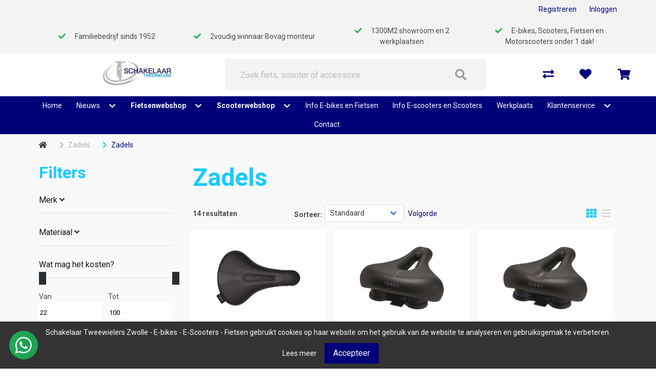

--- FILE ---
content_type: text/html; charset=utf-8
request_url: https://schakelaar-tweewielers.nl/index.php?route=product/category&path=125_126
body_size: 18373
content:
<!DOCTYPE html>
<html dir="ltr" lang="nl">
<head>
    <meta charset="utf-8" />
    <title>Zadels | Schakelaar Zwolle speciaalzaak in e-bikes, e-scooters, fietsen en scooters.</title>

    <meta name="viewport" content="width=device-width, initial-scale=1, user-scalable=no">
        <meta property="og:locale" content="nl_NL" />
        <meta property="og:type" content="product.group" />
    <meta property="og:title" content="Zadels | Schakelaar Zwolle speciaalzaak in e-bikes, e-scooters, fietsen en scooters." />
    <meta property="og:site_name" content="Schakelaar Tweewielers Zwolle - E-bikes - E-Scooters - Fietsen"/>
    <meta name="twitter:card" content="summary">
    <meta name="twitter:title" content="Zadels | Schakelaar Zwolle speciaalzaak in e-bikes, e-scooters, fietsen en scooters.">

                <meta property="og:url" content="https://schakelaar-tweewielers.nl/index.php?route=product/category&amp;amp;path=126" />
        <link href="https://schakelaar-tweewielers.nl/index.php?route=product/category&amp;amp;path=126" rel="canonical" />
                <base href="https://schakelaar-tweewielers.nl/" />
                <meta name="robots" content="all">
        <meta name="revisit-after" content="1 day">
            <link href="https://schakelaar-tweewielers.nl/favicon.ico" rel="icon" />
                <link href="/static/catalog/javascript/jquery/colorbox/colorbox.css" rel="stylesheet" type="text/css" media="screen" />
        <!-- polyfill `nomodule` in Safari 10.1: -->
    <script type=module>
        !function(e,t,n){!("noModule"in(t=e.createElement("script")))&&"onbeforeload"in t&&(n=!1,e.addEventListener("beforeload",function(e){if(e.target===t)n=!0;else if(!e.target.hasAttribute("nomodule")||!n)return;e.preventDefault()},!0),t.type="module",t.src=".",e.head.appendChild(t),t.remove())}(document)
    </script>
    <script src="static/catalog/javascript/jquery/jquery-1.7.1.min.js" nomodule></script>
        <link href="/assets/cr4/d1a41841bbf0bfdb003375f010a558be.css" type="text/css" rel="stylesheet" />
    <script src="/assets/cr4/749a4aae8f0bcf0d5f2d7ec7693f2bdf.js" type="text/javascript"></script>

    
    <!-- TrustBox script --> <script type="text/javascript" src="//widget.trustpilot.com/bootstrap/v5/tp.widget.bootstrap.min.js" async></script> <!-- End TrustBox script -->
<!-- Google tag (gtag.js) --> <script async src="https://www.googletagmanager.com/gtag/js?id=AW-980615809"></script>


    <!-- Global site tag (gtag.js) - GA4 -->
<script async src="https://www.googletagmanager.com/gtag/js?id=G-PLNHCPJRXN"></script>
<script>
window.dataLayer = window.dataLayer || [];
function gtag(){dataLayer.push(arguments);}
gtag('js', new Date());
gtag('config', 'G-PLNHCPJRXN'); 
gtag('config', 'UA-57098673-1'); 
gtag('config', 'AW-980615809'); 
</script>

    
    </head>

<body   id="store_0" class="page__type--product page__layout--category template__cr4 ">

<div id="wrap-all" class="">
            
    
    
    

<header class=" header--default header">
    <div class="user-bar--account py-2 is-flex is-justify-content-flex-end is-align-items-center">
        <div class="container navbar-top-bar">
            <div class="columns">
                                                    <div class="column is-flex is-justify-content-flex-end is-align-items-center">
                        <div class="register has-margin-right-25">
                            <a href="https://schakelaar-tweewielers.nl/index.php?route=account/simpleregister">Registreren</a>
                        </div>
                        <div class="login">
                            <a id="my-account-header-link" href="https://schakelaar-tweewielers.nl/inloggen">Inloggen</a>
                        </div>
                    </div>
                
            </div>
        </div>
    </div>
    <div class="user-bar">
        <div class="container">
            <div class="columns has-text-centered is-hidden-touch level">
                <div class="column is-size-7">
            <i class="fa fa-check has-text-success" aria-hidden="true"></i>
            Familiebedrijf sinds 1952
        </div>
            <div class="column is-size-7">
            <i class="fa fa-check has-text-success" aria-hidden="true"></i>
            2voudig winnaar Bovag monteur
        </div>
            <div class="column is-size-7">
            <i class="fa fa-check has-text-success" aria-hidden="true"></i>
            1300M2 showroom en 2 werkplaatsen
        </div>
            <div class="column is-size-7">
            <i class="fa fa-check has-text-success" aria-hidden="true"></i>
            E-bikes, Scooters, Fietsen en Motorscooters onder 1 dak!
        </div>
                                </div>
        </div>
    </div>

    <div class="header-bar mt-3">
        <div class="columns is-vcentered is-mobile is-multiline mb-0">
            <div class="column navbar-brand-wrapper is-hidden-desktop is-1-touch is-vcentered">
                <div class="navbar-brand is-hidden-desktop">
                    <a role="button" class="navbar-burger" data-target="navMenu" aria-label="menu"
                       aria-expanded="false">
                        <span aria-hidden="true"></span>
                        <span aria-hidden="true"></span>
                        <span aria-hidden="true"></span>
                    </a>
                </div>
            </div>
            <div class="column is-3-desktop is-6-touch is-offset-1-widescreen">
                <a href="/">
                    <img class="is-inline-block-touch has-margin-left-30-mobile navbar-company" src="/image/data/logo/nw-logo-schakelaar-tweewielers-fietsenwinkel-scooterwinkel-zwolle.jpg"
                         alt="Schakelaar Tweewielers Zwolle - E-bikes - E-Scooters - Fietsen"/>
                </a>
            </div>
            <div class="columns column is-5-touch is-hidden-desktop level-right is-mobile is-narrow mt-0 mb-0">
                <div class="column is-narrow">
                    <a href="https://schakelaar-tweewielers.nl/inloggen">
                        <i class="is-size-4 fa fa-user"></i>
                    </a>
                </div>
                <div class="column is-narrow">
                    <a href="https://schakelaar-tweewielers.nl/winkelwagen">
                        <i class="is-size-4 fa fa-shopping-cart"></i>
                    </a>
                </div>
            </div>

                            <div class="column is-5-desktop is-full-touch search has-z-index-3">
                    <div class="header-bar__search js-auto-suggest">
                        <div class="header-bar__search-input-wrapper">
                            <input
                                type="text"
                                class="js-auto-input search-bar input is-large"
                                id="search"
                                placeholder="Zoek fiets, scooter of accessoire"
                                value=""
                            />
                        </div>
                        <span class="button js-search-button">
                        </span>
                    </div>
                </div>
                        
            <div class="column is-1 is-hidden-touch"></div>
            <div class="column is-2 header-bar__customer is-hidden-touch">
                <div class="columns is-vcentered level action-bar level-right">
                                                                                                        <div class="column is-narrow">
                                    <a href="https://schakelaar-tweewielers.nl/productenvergelijking">
                                        <i class="fas fa-exchange-alt"></i>
                                    </a>
                                </div>
                                                                                        <div class="column is-narrow">
                                    <a href="https://schakelaar-tweewielers.nl/inloggen">
                                        <i class="fa fa-heart"></i>
                                    </a>
                                </div>
                                                                                        <div id="header-cart"
                                     class="column  is-narrow  with-usps ">
                                </div>
                                <a class="cart hidden" href="https://schakelaar-tweewielers.nl/winkelwagen">Winkelwagen</a>
                                                                                              </div>
            </div>
        </div>
        <nav class="navbar is-top-marginless-touch is-right-paddingless-touch is-left-paddingless-touch has-z-index-2"
     role="navigation" aria-label="dropdown navigation">
    <div class="container">
        <div class="navbar-menu is-top-paddingless-touch is-bottom-paddingless-touch" id="navMenu">
            <div class="navbar-start navbar-centered">
                
                                    <a href="https://schakelaar-tweewielers.nl/" class="navbar-item is-arrowless navbar-link ">
            Home
        </a>
        <hr class="is-hidden-desktop my-0" />
        
                <div class="navbar-item has-dropdown is-hoverable">
            <div class="level is-flex is-vcentered is-centered">
                <div class="level-left">
                    <a href="https://schakelaar-tweewielers.nl/nieuws" class="navbar-item "
                    
                    data-has-children=&quot;true&quot;
                    ">
                    Nieuws</a>
                </div>
                <div class="level-right">
                 <span class="icon level-item">
                   <i class="fa fa-chevron-down level-right"></i>
                 </span>
                </div>
            </div>
            <hr class="is-hidden-desktop my-0" />

            <div class="navbar-dropdown" aria-expanded="false">
                                                                                <a href="https://schakelaar-tweewielers.nl/nieuws/back-to-campagne-piaggio-vespa-aprilia" class="navbar-item">
                            NEW RIDE! Piaggio/Vespa/Aprilia - Tot 1000.- Voord&hellip;
                        </a>
                        <hr class="is-hidden-desktop my-0" />
                                                                                                    <a href="https://schakelaar-tweewielers.nl/nieuws/aprilia-sxr-50-actie" class="navbar-item">
                            Ontvang nu €600 voordeel bij aankoop van een Apr&hellip;
                        </a>
                        <hr class="is-hidden-desktop my-0" />
                                                                                                    <a href="https://schakelaar-tweewielers.nl/nieuws/postnl-pakketpunt-diezerplein-zwolle" class="navbar-item">
                            Schakelaar Tweewielers opent XXL PostNL Pakketpunt
                        </a>
                        <hr class="is-hidden-desktop my-0" />
                                                                                                    <a href="https://schakelaar-tweewielers.nl/nieuws/egway-e150s-e250s-elektrische-scooters-zwolle" class="navbar-item">
                            Segway lanceert de E150S en E250S: Slimme e-scoote&hellip;
                        </a>
                        <hr class="is-hidden-desktop my-0" />
                                                                                                    <a href="https://schakelaar-tweewielers.nl/nieuws/4-jaar-garantie-vespa-piaggio-aprilia-scooters" class="navbar-item">
                            4 jaar garantie op Vespa, Piaggio en Aprilia scoot&hellip;
                        </a>
                        <hr class="is-hidden-desktop my-0" />
                                                </div>
        </div>
        
                <div class="navbar-item has-dropdown is-hoverable">
            <div class="level is-flex is-vcentered is-centered">
                <div class="level-left">
                    <a href="" class="navbar-item "
                    
                    data-has-children=&quot;true&quot;
                    ">
                    Fietsenwebshop</a>
                </div>
                <div class="level-right">
                 <span class="icon level-item">
                   <i class="fa fa-chevron-down level-right"></i>
                 </span>
                </div>
            </div>
            <hr class="is-hidden-desktop my-0" />

            <div class="navbar-dropdown" aria-expanded="false">
                                                                                <div class="nested dropdown">
                            <div class="dropdown-trigger">
                                <a href="https://schakelaar-tweewielers.nl/elektrische-fietsen/soorten" class="navbar-item" aria-haspopup="true"
                                   data-has-children=&quot;true&quot;>
                                    Elektrische fietsen
                                    <i class="fa fa-chevron-right level-right is-hidden-touch"  ></i>
                                </a>
                                <hr class="is-hidden-desktop my-0" />
                            </div>
                            <div class="dropdown-menu is-hidden-mobile is-hidden-touch">
                                <div class="dropdown-content">
                                                                                                                                                                <a href="https://schakelaar-tweewielers.nl/elektrische-fietsen/242-bakfietsen-transportfietsen" class="navbar-item">
                                                Bakfietsen/Transportfietsen
                                            </a>

                                            <hr class="is-hidden-desktop my-0" />
                                        
                                                                                                                                                                <a href="https://schakelaar-tweewielers.nl/elektrische-fietsen/elektrische-fatbikes" class="navbar-item">
                                                E-Fatbikes
                                            </a>

                                            <hr class="is-hidden-desktop my-0" />
                                        
                                                                                                                                                                <a href="https://schakelaar-tweewielers.nl/elektrische-fietsen/stadsfietsen-1" class="navbar-item">
                                                Stadsfietsen
                                            </a>

                                            <hr class="is-hidden-desktop my-0" />
                                        
                                                                    </div>
                            </div>
                        </div>
                                                                                                    <div class="nested dropdown">
                            <div class="dropdown-trigger">
                                <a href="https://schakelaar-tweewielers.nl/fietsen_assortiment_nieuwe_fietsen-soorten/soorten" class="navbar-item" aria-haspopup="true"
                                   data-has-children=&quot;true&quot;>
                                    Fietsen
                                    <i class="fa fa-chevron-right level-right is-hidden-touch"  ></i>
                                </a>
                                <hr class="is-hidden-desktop my-0" />
                            </div>
                            <div class="dropdown-menu is-hidden-mobile is-hidden-touch">
                                <div class="dropdown-content">
                                                                                                                                                                <a href="https://schakelaar-tweewielers.nl/fietsen_assortiment_nieuwe_fietsen-soorten/stadsfietsen" class="navbar-item">
                                                Stadsfietsen
                                            </a>

                                            <hr class="is-hidden-desktop my-0" />
                                        
                                                                                                                                                                <a href="https://schakelaar-tweewielers.nl/fietsen_assortiment_nieuwe_fietsen-soorten/kinderfietsen" class="navbar-item">
                                                Kinderfietsen
                                            </a>

                                            <hr class="is-hidden-desktop my-0" />
                                        
                                                                    </div>
                            </div>
                        </div>
                                                                                                    <div class="nested dropdown">
                            <div class="dropdown-trigger">
                                <a href="https://schakelaar-tweewielers.nl/tweedehands-fietsen/soorten" class="navbar-item" aria-haspopup="true"
                                   data-has-children=&quot;true&quot;>
                                    Tweedehands fietsen
                                    <i class="fa fa-chevron-right level-right is-hidden-touch"  ></i>
                                </a>
                                <hr class="is-hidden-desktop my-0" />
                            </div>
                            <div class="dropdown-menu is-hidden-mobile is-hidden-touch">
                                <div class="dropdown-content">
                                                                                                                                                                <a href="https://schakelaar-tweewielers.nl/tweedehands-fietsen/631-kinderfietsen" class="navbar-item">
                                                Kinderfietsen
                                            </a>

                                            <hr class="is-hidden-desktop my-0" />
                                        
                                                                                                                                                                <a href="https://schakelaar-tweewielers.nl/tweedehands-fietsen/631-stadsfietsen" class="navbar-item">
                                                Stadsfietsen
                                            </a>

                                            <hr class="is-hidden-desktop my-0" />
                                        
                                                                                                                                                                <a href="https://schakelaar-tweewielers.nl/tweedehands-fietsen/631-elektrische-fietsen" class="navbar-item">
                                                Elektrische fietsen
                                            </a>

                                            <hr class="is-hidden-desktop my-0" />
                                        
                                                                    </div>
                            </div>
                        </div>
                                                                                                    <div class="nested dropdown">
                            <div class="dropdown-trigger">
                                <a href="https://schakelaar-tweewielers.nl/accessoires_28/soorten" class="navbar-item" aria-haspopup="true"
                                   data-has-children=&quot;true&quot;>
                                    Accessoires
                                    <i class="fa fa-chevron-right level-right is-hidden-touch"  ></i>
                                </a>
                                <hr class="is-hidden-desktop my-0" />
                            </div>
                            <div class="dropdown-menu is-hidden-mobile is-hidden-touch">
                                <div class="dropdown-content">
                                                                                                                                                                <a href="https://schakelaar-tweewielers.nl/accessoires_28/287-batterijen-accu-039-s-opladers-niet-voor-e-bikes" class="navbar-item">
                                                Batterijen, accu&#039;s, opladers (niet voor e-bikes)
                                            </a>

                                            <hr class="is-hidden-desktop my-0" />
                                        
                                                                                                                                                                <a href="https://schakelaar-tweewielers.nl/accessoires_28/bellen_2" class="navbar-item">
                                                Bellen
                                            </a>

                                            <hr class="is-hidden-desktop my-0" />
                                        
                                                                                                                                                                <a href="https://schakelaar-tweewielers.nl/accessoires_28/bidons_2" class="navbar-item">
                                                Bidons
                                            </a>

                                            <hr class="is-hidden-desktop my-0" />
                                        
                                                                                                                                                                <a href="https://schakelaar-tweewielers.nl/accessoires_28/287-computers" class="navbar-item">
                                                Computers
                                            </a>

                                            <hr class="is-hidden-desktop my-0" />
                                        
                                                                                                                                                                <a href="https://schakelaar-tweewielers.nl/accessoires_28/287-fietscomputers" class="navbar-item">
                                                Fietscomputers
                                            </a>

                                            <hr class="is-hidden-desktop my-0" />
                                        
                                                                                                                                                                <a href="https://schakelaar-tweewielers.nl/accessoires_28/287-fietspedalen" class="navbar-item">
                                                Fietspedalen
                                            </a>

                                            <hr class="is-hidden-desktop my-0" />
                                        
                                                                                                                                                                <a href="https://schakelaar-tweewielers.nl/accessoires_28/287-fietsstandaard" class="navbar-item">
                                                Fietsstandaard
                                            </a>

                                            <hr class="is-hidden-desktop my-0" />
                                        
                                                                                                                                                                <a href="https://schakelaar-tweewielers.nl/accessoires_28/287-jasbeschermers" class="navbar-item">
                                                Jasbeschermers
                                            </a>

                                            <hr class="is-hidden-desktop my-0" />
                                        
                                                                                                                                                                <a href="https://schakelaar-tweewielers.nl/accessoires_28/287-kinder-accessoires" class="navbar-item">
                                                Kinder accessoires
                                            </a>

                                            <hr class="is-hidden-desktop my-0" />
                                        
                                                                                                                                                                <a href="https://schakelaar-tweewielers.nl/accessoires_28/287-kinderhelmen" class="navbar-item">
                                                Kinderhelmen
                                            </a>

                                            <hr class="is-hidden-desktop my-0" />
                                        
                                                                                                                                                                <a href="https://schakelaar-tweewielers.nl/accessoires_28/287-kleinmateriaal-en-overige-onderdelen" class="navbar-item">
                                                Kleinmateriaal en overige onderdelen
                                            </a>

                                            <hr class="is-hidden-desktop my-0" />
                                        
                                                                                                                                                                <a href="https://schakelaar-tweewielers.nl/accessoires_28/287-lakken" class="navbar-item">
                                                Lakken
                                            </a>

                                            <hr class="is-hidden-desktop my-0" />
                                        
                                                                                                                                                                <a href="https://schakelaar-tweewielers.nl/accessoires_28/287-pedalen" class="navbar-item">
                                                Pedalen
                                            </a>

                                            <hr class="is-hidden-desktop my-0" />
                                        
                                                                                                                                                                <a href="https://schakelaar-tweewielers.nl/accessoires_28/pompen_2" class="navbar-item">
                                                Pompen
                                            </a>

                                            <hr class="is-hidden-desktop my-0" />
                                        
                                                                                                                                                                <a href="https://schakelaar-tweewielers.nl/accessoires_28/287-smeer-poets-en-onderhoudsmiddelen" class="navbar-item">
                                                Smeer-, poets- en onderhoudsmiddelen
                                            </a>

                                            <hr class="is-hidden-desktop my-0" />
                                        
                                                                                                                                                                <a href="https://schakelaar-tweewielers.nl/accessoires_28/287-snelbinder" class="navbar-item">
                                                Snelbinder
                                            </a>

                                            <hr class="is-hidden-desktop my-0" />
                                        
                                                                                                                                                                <a href="https://schakelaar-tweewielers.nl/accessoires_28/287-spatbord-lap" class="navbar-item">
                                                Spatbord/Lap
                                            </a>

                                            <hr class="is-hidden-desktop my-0" />
                                        
                                                                    </div>
                            </div>
                        </div>
                                                                                                    <div class="nested dropdown">
                            <div class="dropdown-trigger">
                                <a href="https://schakelaar-tweewielers.nl/banden/soorten" class="navbar-item" aria-haspopup="true"
                                   data-has-children=&quot;true&quot;>
                                    Banden
                                    <i class="fa fa-chevron-right level-right is-hidden-touch"  ></i>
                                </a>
                                <hr class="is-hidden-desktop my-0" />
                            </div>
                            <div class="dropdown-menu is-hidden-mobile is-hidden-touch">
                                <div class="dropdown-content">
                                                                                                                                                                <a href="https://schakelaar-tweewielers.nl/banden/266-bandonderdelen" class="navbar-item">
                                                Bandonderdelen
                                            </a>

                                            <hr class="is-hidden-desktop my-0" />
                                        
                                                                                                                                                                <a href="https://schakelaar-tweewielers.nl/banden/binnenband-fiets-elektrische-fiets-assortiment" class="navbar-item">
                                                Binnenbanden
                                            </a>

                                            <hr class="is-hidden-desktop my-0" />
                                        
                                                                                                                                                                <a href="https://schakelaar-tweewielers.nl/banden/fiets-buitenbanden-e-bike-assortiment" class="navbar-item">
                                                Buitenbanden
                                            </a>

                                            <hr class="is-hidden-desktop my-0" />
                                        
                                                                    </div>
                            </div>
                        </div>
                                                                                                    <div class="nested dropdown">
                            <div class="dropdown-trigger">
                                <a href="https://schakelaar-tweewielers.nl/fietsvervoer" class="navbar-item" aria-haspopup="true"
                                   data-has-children=&quot;true&quot;>
                                    Fietsvervoer
                                    <i class="fa fa-chevron-right level-right is-hidden-touch"  ></i>
                                </a>
                                <hr class="is-hidden-desktop my-0" />
                            </div>
                            <div class="dropdown-menu is-hidden-mobile is-hidden-touch">
                                <div class="dropdown-content">
                                                                                                                                                                <a href="https://schakelaar-tweewielers.nl/fietsvervoer/298-dragers" class="navbar-item">
                                                Dragers
                                            </a>

                                            <hr class="is-hidden-desktop my-0" />
                                        
                                                                    </div>
                            </div>
                        </div>
                                                                                                    <div class="nested dropdown">
                            <div class="dropdown-trigger">
                                <a href="https://schakelaar-tweewielers.nl/kinderzitjes/soorten" class="navbar-item" aria-haspopup="true"
                                   data-has-children=&quot;true&quot;>
                                    Kinderzitjes
                                    <i class="fa fa-chevron-right level-right is-hidden-touch"  ></i>
                                </a>
                                <hr class="is-hidden-desktop my-0" />
                            </div>
                            <div class="dropdown-menu is-hidden-mobile is-hidden-touch">
                                <div class="dropdown-content">
                                                                                                                                                                <a href="https://schakelaar-tweewielers.nl/kinderzitjes/kinderzit-accessoires" class="navbar-item">
                                                Kinderzit accessoires
                                            </a>

                                            <hr class="is-hidden-desktop my-0" />
                                        
                                                                                                                                                                <a href="https://schakelaar-tweewielers.nl/kinderzitjes/kinderzitjes-achter" class="navbar-item">
                                                Kinderzitjes achter
                                            </a>

                                            <hr class="is-hidden-desktop my-0" />
                                        
                                                                                                                                                                <a href="https://schakelaar-tweewielers.nl/kinderzitjes/kinderzitjes-voor" class="navbar-item">
                                                Kinderzitjes voor
                                            </a>

                                            <hr class="is-hidden-desktop my-0" />
                                        
                                                                                                                                                                <a href="https://schakelaar-tweewielers.nl/kinderzitjes/windschermen" class="navbar-item">
                                                Windschermen
                                            </a>

                                            <hr class="is-hidden-desktop my-0" />
                                        
                                                                    </div>
                            </div>
                        </div>
                                                                                                    <div class="nested dropdown">
                            <div class="dropdown-trigger">
                                <a href="https://schakelaar-tweewielers.nl/kleding_en_bescherming_fiets/soorten" class="navbar-item" aria-haspopup="true"
                                   data-has-children=&quot;true&quot;>
                                    Kleding en bescherming
                                    <i class="fa fa-chevron-right level-right is-hidden-touch"  ></i>
                                </a>
                                <hr class="is-hidden-desktop my-0" />
                            </div>
                            <div class="dropdown-menu is-hidden-mobile is-hidden-touch">
                                <div class="dropdown-content">
                                                                                                                                                                <a href="https://schakelaar-tweewielers.nl/kleding_en_bescherming_fiets/105-handschoenen" class="navbar-item">
                                                Handschoenen
                                            </a>

                                            <hr class="is-hidden-desktop my-0" />
                                        
                                                                                                                                                                <a href="https://schakelaar-tweewielers.nl/kleding_en_bescherming_fiets/105-helmen" class="navbar-item">
                                                Helmen
                                            </a>

                                            <hr class="is-hidden-desktop my-0" />
                                        
                                                                                                                                                                <a href="https://schakelaar-tweewielers.nl/kleding_en_bescherming_fiets/105-overige-kleding-en-bescherming" class="navbar-item">
                                                Overige Kleding en bescherming
                                            </a>

                                            <hr class="is-hidden-desktop my-0" />
                                        
                                                                                                                                                                <a href="https://schakelaar-tweewielers.nl/kleding_en_bescherming_fiets/105-regenkleding" class="navbar-item">
                                                Regenkleding
                                            </a>

                                            <hr class="is-hidden-desktop my-0" />
                                        
                                                                                                                                                                <a href="https://schakelaar-tweewielers.nl/kleding_en_bescherming_fiets/105-sportieve-kleding" class="navbar-item">
                                                Sportieve kleding
                                            </a>

                                            <hr class="is-hidden-desktop my-0" />
                                        
                                                                    </div>
                            </div>
                        </div>
                                                                                                    <div class="nested dropdown">
                            <div class="dropdown-trigger">
                                <a href="https://schakelaar-tweewielers.nl/sloten/soorten" class="navbar-item" aria-haspopup="true"
                                   data-has-children=&quot;true&quot;>
                                    Sloten
                                    <i class="fa fa-chevron-right level-right is-hidden-touch"  ></i>
                                </a>
                                <hr class="is-hidden-desktop my-0" />
                            </div>
                            <div class="dropdown-menu is-hidden-mobile is-hidden-touch">
                                <div class="dropdown-content">
                                                                                                                                                                <a href="https://schakelaar-tweewielers.nl/sloten/beugelsloten" class="navbar-item">
                                                Beugelsloten
                                            </a>

                                            <hr class="is-hidden-desktop my-0" />
                                        
                                                                                                                                                                <a href="https://schakelaar-tweewielers.nl/sloten/kabelsloten" class="navbar-item">
                                                Kabelsloten
                                            </a>

                                            <hr class="is-hidden-desktop my-0" />
                                        
                                                                                                                                                                <a href="https://schakelaar-tweewielers.nl/sloten/kettingsloten" class="navbar-item">
                                                Kettingsloten
                                            </a>

                                            <hr class="is-hidden-desktop my-0" />
                                        
                                                                                                                                                                <a href="https://schakelaar-tweewielers.nl/sloten/ringsloten" class="navbar-item">
                                                Ringsloten
                                            </a>

                                            <hr class="is-hidden-desktop my-0" />
                                        
                                                                                                                                                                <a href="https://schakelaar-tweewielers.nl/sloten/slot-accessoires" class="navbar-item">
                                                Slot accessoires
                                            </a>

                                            <hr class="is-hidden-desktop my-0" />
                                        
                                                                                                                                                                <a href="https://schakelaar-tweewielers.nl/sloten/slot-onderdelen" class="navbar-item">
                                                Slot onderdelen
                                            </a>

                                            <hr class="is-hidden-desktop my-0" />
                                        
                                                                                                                                                                <a href="https://schakelaar-tweewielers.nl/sloten/84-sloten-overige" class="navbar-item">
                                                Sloten overige
                                            </a>

                                            <hr class="is-hidden-desktop my-0" />
                                        
                                                                    </div>
                            </div>
                        </div>
                                                                                                    <div class="nested dropdown">
                            <div class="dropdown-trigger">
                                <a href="https://schakelaar-tweewielers.nl/tassen-manden-en-kratten/soorten" class="navbar-item" aria-haspopup="true"
                                   data-has-children=&quot;true&quot;>
                                    Tassen, manden en kratten
                                    <i class="fa fa-chevron-right level-right is-hidden-touch"  ></i>
                                </a>
                                <hr class="is-hidden-desktop my-0" />
                            </div>
                            <div class="dropdown-menu is-hidden-mobile is-hidden-touch">
                                <div class="dropdown-content">
                                                                                                                                                                <a href="https://schakelaar-tweewielers.nl/tassen-manden-en-kratten/98-dubbele-tas-achter" class="navbar-item">
                                                Dubbele tas achter
                                            </a>

                                            <hr class="is-hidden-desktop my-0" />
                                        
                                                                                                                                                                <a href="https://schakelaar-tweewielers.nl/tassen-manden-en-kratten/98-enkele-tas-achter" class="navbar-item">
                                                Enkele tas achter
                                            </a>

                                            <hr class="is-hidden-desktop my-0" />
                                        
                                                                                                                                                                <a href="https://schakelaar-tweewielers.nl/tassen-manden-en-kratten/98-kindertassen-en-manden" class="navbar-item">
                                                Kindertassen en –manden
                                            </a>

                                            <hr class="is-hidden-desktop my-0" />
                                        
                                                                                                                                                                <a href="https://schakelaar-tweewielers.nl/tassen-manden-en-kratten/kratten" class="navbar-item">
                                                Kratten
                                            </a>

                                            <hr class="is-hidden-desktop my-0" />
                                        
                                                                                                                                                                <a href="https://schakelaar-tweewielers.nl/tassen-manden-en-kratten/manden" class="navbar-item">
                                                Manden
                                            </a>

                                            <hr class="is-hidden-desktop my-0" />
                                        
                                                                                                                                                                <a href="https://schakelaar-tweewielers.nl/tassen-manden-en-kratten/98-manden-en-kratten" class="navbar-item">
                                                Manden en Kratten
                                            </a>

                                            <hr class="is-hidden-desktop my-0" />
                                        
                                                                                                                                                                <a href="https://schakelaar-tweewielers.nl/tassen-manden-en-kratten/98-overige-tassen" class="navbar-item">
                                                Overige tassen
                                            </a>

                                            <hr class="is-hidden-desktop my-0" />
                                        
                                                                                                                                                                <a href="https://schakelaar-tweewielers.nl/tassen-manden-en-kratten/98-tasaccessoires-en-onderdelen" class="navbar-item">
                                                Tasaccessoires en onderdelen
                                            </a>

                                            <hr class="is-hidden-desktop my-0" />
                                        
                                                                                                                                                                <a href="https://schakelaar-tweewielers.nl/tassen-manden-en-kratten/tassen" class="navbar-item">
                                                Tassen
                                            </a>

                                            <hr class="is-hidden-desktop my-0" />
                                        
                                                                                                                                                                <a href="https://schakelaar-tweewielers.nl/tassen-manden-en-kratten/98-zadeltassen" class="navbar-item">
                                                Zadeltassen
                                            </a>

                                            <hr class="is-hidden-desktop my-0" />
                                        
                                                                    </div>
                            </div>
                        </div>
                                                                                                    <div class="nested dropdown">
                            <div class="dropdown-trigger">
                                <a href="https://schakelaar-tweewielers.nl/techniek/soorten" class="navbar-item" aria-haspopup="true"
                                   data-has-children=&quot;true&quot;>
                                    Techniek
                                    <i class="fa fa-chevron-right level-right is-hidden-touch"  ></i>
                                </a>
                                <hr class="is-hidden-desktop my-0" />
                            </div>
                            <div class="dropdown-menu is-hidden-mobile is-hidden-touch">
                                <div class="dropdown-content">
                                                                                                                                                                <a href="https://schakelaar-tweewielers.nl/techniek/aandrijving-en-versnelling" class="navbar-item">
                                                Aandrijving en versnelling
                                            </a>

                                            <hr class="is-hidden-desktop my-0" />
                                        
                                                                                                                                                                <a href="https://schakelaar-tweewielers.nl/techniek/72-accu-s-e-bike" class="navbar-item">
                                                Accu's E-bike
                                            </a>

                                            <hr class="is-hidden-desktop my-0" />
                                        
                                                                                                                                                                <a href="https://schakelaar-tweewielers.nl/techniek/72-batterijen-elektrisch" class="navbar-item">
                                                Batterijen/Elektrisch
                                            </a>

                                            <hr class="is-hidden-desktop my-0" />
                                        
                                                                                                                                                                <a href="https://schakelaar-tweewielers.nl/techniek/dragers" class="navbar-item">
                                                Dragers
                                            </a>

                                            <hr class="is-hidden-desktop my-0" />
                                        
                                                                                                                                                                <a href="https://schakelaar-tweewielers.nl/techniek/frame" class="navbar-item">
                                                Frame
                                            </a>

                                            <hr class="is-hidden-desktop my-0" />
                                        
                                                                                                                                                                <a href="https://schakelaar-tweewielers.nl/techniek/72-gereedschap" class="navbar-item">
                                                Gereedschap
                                            </a>

                                            <hr class="is-hidden-desktop my-0" />
                                        
                                                                                                                                                                <a href="https://schakelaar-tweewielers.nl/techniek/gereedschappen" class="navbar-item">
                                                Gereedschappen
                                            </a>

                                            <hr class="is-hidden-desktop my-0" />
                                        
                                                                                                                                                                <a href="https://schakelaar-tweewielers.nl/techniek/jasbeschermers" class="navbar-item">
                                                Jasbeschermers
                                            </a>

                                            <hr class="is-hidden-desktop my-0" />
                                        
                                                                                                                                                                <a href="https://schakelaar-tweewielers.nl/techniek/kettingkasten" class="navbar-item">
                                                Kettingkasten
                                            </a>

                                            <hr class="is-hidden-desktop my-0" />
                                        
                                                                                                                                                                <a href="https://schakelaar-tweewielers.nl/techniek/72-kleinmateriaal-en-overige-onderdelen" class="navbar-item">
                                                Kleinmateriaal en overige onderdelen
                                            </a>

                                            <hr class="is-hidden-desktop my-0" />
                                        
                                                                                                                                                                <a href="https://schakelaar-tweewielers.nl/techniek/lakken" class="navbar-item">
                                                Lakken
                                            </a>

                                            <hr class="is-hidden-desktop my-0" />
                                        
                                                                                                                                                                <a href="https://schakelaar-tweewielers.nl/techniek/olie-en-onderhoudsmiddelen" class="navbar-item">
                                                Olie en onderhoudsmiddelen
                                            </a>

                                            <hr class="is-hidden-desktop my-0" />
                                        
                                                                                                                                                                <a href="https://schakelaar-tweewielers.nl/techniek/remmen" class="navbar-item">
                                                Remmen
                                            </a>

                                            <hr class="is-hidden-desktop my-0" />
                                        
                                                                                                                                                                <a href="https://schakelaar-tweewielers.nl/techniek/72-spaken" class="navbar-item">
                                                Spaken
                                            </a>

                                            <hr class="is-hidden-desktop my-0" />
                                        
                                                                                                                                                                <a href="https://schakelaar-tweewielers.nl/techniek/spatborden" class="navbar-item">
                                                Spatborden
                                            </a>

                                            <hr class="is-hidden-desktop my-0" />
                                        
                                                                                                                                                                <a href="https://schakelaar-tweewielers.nl/techniek/standaarden" class="navbar-item">
                                                Standaarden
                                            </a>

                                            <hr class="is-hidden-desktop my-0" />
                                        
                                                                                                                                                                <a href="https://schakelaar-tweewielers.nl/techniek/sturen" class="navbar-item">
                                                Sturen
                                            </a>

                                            <hr class="is-hidden-desktop my-0" />
                                        
                                                                                                                                                                <a href="https://schakelaar-tweewielers.nl/techniek/72-sturen-accessoires-en-onderdelen" class="navbar-item">
                                                Sturen accessoires en onderdelen
                                            </a>

                                            <hr class="is-hidden-desktop my-0" />
                                        
                                                                                                                                                                <a href="https://schakelaar-tweewielers.nl/techniek/vorken" class="navbar-item">
                                                Vorken
                                            </a>

                                            <hr class="is-hidden-desktop my-0" />
                                        
                                                                                                                                                                <a href="https://schakelaar-tweewielers.nl/techniek/wielen-en-wielonderdelen" class="navbar-item">
                                                Wielen en wielonderdelen
                                            </a>

                                            <hr class="is-hidden-desktop my-0" />
                                        
                                                                                                                                                                <a href="https://schakelaar-tweewielers.nl/techniek/72-wielonderdelen-en-accessoires" class="navbar-item">
                                                Wielonderdelen en accessoires
                                            </a>

                                            <hr class="is-hidden-desktop my-0" />
                                        
                                                                    </div>
                            </div>
                        </div>
                                                                                                    <div class="nested dropdown">
                            <div class="dropdown-trigger">
                                <a href="https://schakelaar-tweewielers.nl/verlichting_1/soorten" class="navbar-item" aria-haspopup="true"
                                   data-has-children=&quot;true&quot;>
                                    Verlichting
                                    <i class="fa fa-chevron-right level-right is-hidden-touch"  ></i>
                                </a>
                                <hr class="is-hidden-desktop my-0" />
                            </div>
                            <div class="dropdown-menu is-hidden-mobile is-hidden-touch">
                                <div class="dropdown-content">
                                                                                                                                                                <a href="https://schakelaar-tweewielers.nl/verlichting_1/achterlichten" class="navbar-item">
                                                Achterlichten
                                            </a>

                                            <hr class="is-hidden-desktop my-0" />
                                        
                                                                                                                                                                <a href="https://schakelaar-tweewielers.nl/verlichting_1/dynamo-s" class="navbar-item">
                                                Dynamo's
                                            </a>

                                            <hr class="is-hidden-desktop my-0" />
                                        
                                                                                                                                                                <a href="https://schakelaar-tweewielers.nl/verlichting_1/74-koplamp" class="navbar-item">
                                                Koplamp
                                            </a>

                                            <hr class="is-hidden-desktop my-0" />
                                        
                                                                                                                                                                <a href="https://schakelaar-tweewielers.nl/verlichting_1/koplampen" class="navbar-item">
                                                Koplampen
                                            </a>

                                            <hr class="is-hidden-desktop my-0" />
                                        
                                                                                                                                                                <a href="https://schakelaar-tweewielers.nl/verlichting_1/74-reflectiematerialen" class="navbar-item">
                                                Reflectiematerialen
                                            </a>

                                            <hr class="is-hidden-desktop my-0" />
                                        
                                                                                                                                                                <a href="https://schakelaar-tweewielers.nl/verlichting_1/74-reflectoren" class="navbar-item">
                                                Reflectoren
                                            </a>

                                            <hr class="is-hidden-desktop my-0" />
                                        
                                                                                                                                                                <a href="https://schakelaar-tweewielers.nl/verlichting_1/verlichting-accessoires" class="navbar-item">
                                                Verlichting accessoires
                                            </a>

                                            <hr class="is-hidden-desktop my-0" />
                                        
                                                                                                                                                                <a href="https://schakelaar-tweewielers.nl/verlichting_1/74-verlichting-accessoires-en-onderdelen" class="navbar-item">
                                                Verlichting accessoires en onderdelen
                                            </a>

                                            <hr class="is-hidden-desktop my-0" />
                                        
                                                                                                                                                                <a href="https://schakelaar-tweewielers.nl/verlichting_1/verlichtingsets-compleet" class="navbar-item">
                                                Verlichtingsets compleet
                                            </a>

                                            <hr class="is-hidden-desktop my-0" />
                                        
                                                                    </div>
                            </div>
                        </div>
                                                                                                    <div class="nested dropdown">
                            <div class="dropdown-trigger">
                                <a href="https://schakelaar-tweewielers.nl/zadels_1/soorten" class="navbar-item" aria-haspopup="true"
                                   data-has-children=&quot;true&quot;>
                                    Zadels
                                    <i class="fa fa-chevron-right level-right is-hidden-touch"  ></i>
                                </a>
                                <hr class="is-hidden-desktop my-0" />
                            </div>
                            <div class="dropdown-menu is-hidden-mobile is-hidden-touch">
                                <div class="dropdown-content">
                                                                                                                                                                <a href="https://schakelaar-tweewielers.nl/zadels_1/zadelaccessoires" class="navbar-item">
                                                Zadelaccessoires
                                            </a>

                                            <hr class="is-hidden-desktop my-0" />
                                        
                                                                                                                                                                <a href="https://schakelaar-tweewielers.nl/zadels_1/zadelonderdelen" class="navbar-item">
                                                Zadelonderdelen
                                            </a>

                                            <hr class="is-hidden-desktop my-0" />
                                        
                                                                                                                                                                <a href="https://schakelaar-tweewielers.nl/zadels_1/125-zadelovertrekken" class="navbar-item">
                                                Zadelovertrekken
                                            </a>

                                            <hr class="is-hidden-desktop my-0" />
                                        
                                                                                                                                                                <a href="https://schakelaar-tweewielers.nl/zadels_1/125-zadelpennen" class="navbar-item">
                                                Zadelpennen
                                            </a>

                                            <hr class="is-hidden-desktop my-0" />
                                        
                                                                                                                                                                <a href="https://schakelaar-tweewielers.nl/zadels_1/zadels" class="navbar-item">
                                                Zadels
                                            </a>

                                            <hr class="is-hidden-desktop my-0" />
                                        
                                                                    </div>
                            </div>
                        </div>
                                                                                                    <div class="nested dropdown">
                            <div class="dropdown-trigger">
                                <a href="https://schakelaar-tweewielers.nl/index.php?route=product/special" class="navbar-item" aria-haspopup="true"
                                   data-has-children=&quot;true&quot;>
                                    Aanbiedingen
                                    <i class="fa fa-chevron-right level-right is-hidden-touch"  ></i>
                                </a>
                                <hr class="is-hidden-desktop my-0" />
                            </div>
                            <div class="dropdown-menu is-hidden-mobile is-hidden-touch">
                                <div class="dropdown-content">
                                                                                                                                                                <div class="nested nested-left dropdown">
                                                <div class="dropdown-trigger">
                                                    <a href="" class="navbar-item" aria-haspopup="true" aria-controls="dropdown-menu-242"
                                                        data-has-children=&quot;true&quot;>
                                                        Elektrische fietsen
                                                        <i class="fa fa-chevron-right level-left is-hidden-touch"  ></i>
                                                    </a>

                                                    <hr class="is-hidden-desktop my-0" />
                                                </div>

                                                <div class="dropdown-menu is-hidden-mobile is-hidden-touch" id="dropdown-menu-242">
                                                    <div class="dropdown-content">
                                                                                                                                                                                                                                                <a href="https://schakelaar-tweewielers.nl/index.php?route=product/category&amp;path=242_1134" class="navbar-item">
                                                                    Bakfietsen/Transportfietsen
                                                                </a>

                                                                <hr class="is-hidden-desktop my-0" />
                                                            
                                                                                                                                                                                                                                                <a href="https://schakelaar-tweewielers.nl/index.php?route=product/category&amp;path=242_1069" class="navbar-item">
                                                                    E-Fatbikes
                                                                </a>

                                                                <hr class="is-hidden-desktop my-0" />
                                                            
                                                                                                                                                                                                                                                <a href="https://schakelaar-tweewielers.nl/index.php?route=product/category&amp;path=242_243" class="navbar-item">
                                                                    Stadsfietsen
                                                                </a>

                                                                <hr class="is-hidden-desktop my-0" />
                                                            
                                                                                                            </div>
                                                </div>
                                            </div>

                                        
                                                                                                                                                                <div class="nested nested-left dropdown">
                                                <div class="dropdown-trigger">
                                                    <a href="" class="navbar-item" aria-haspopup="true" aria-controls="dropdown-menu-59"
                                                        data-has-children=&quot;true&quot;>
                                                        Fietsen
                                                        <i class="fa fa-chevron-right level-left is-hidden-touch"  ></i>
                                                    </a>

                                                    <hr class="is-hidden-desktop my-0" />
                                                </div>

                                                <div class="dropdown-menu is-hidden-mobile is-hidden-touch" id="dropdown-menu-59">
                                                    <div class="dropdown-content">
                                                                                                                                                                                                                                                <a href="https://schakelaar-tweewielers.nl/index.php?route=product/category&amp;path=59_133" class="navbar-item">
                                                                    Stadsfietsen
                                                                </a>

                                                                <hr class="is-hidden-desktop my-0" />
                                                            
                                                                                                                                                                                                                                                <a href="https://schakelaar-tweewielers.nl/index.php?route=product/category&amp;path=59_96" class="navbar-item">
                                                                    Kinderfietsen
                                                                </a>

                                                                <hr class="is-hidden-desktop my-0" />
                                                            
                                                                                                            </div>
                                                </div>
                                            </div>

                                        
                                                                                                                                                                <div class="nested nested-left dropdown">
                                                <div class="dropdown-trigger">
                                                    <a href="" class="navbar-item" aria-haspopup="true" aria-controls="dropdown-menu-287"
                                                        data-has-children=&quot;true&quot;>
                                                        Accessoires
                                                        <i class="fa fa-chevron-right level-left is-hidden-touch"  ></i>
                                                    </a>

                                                    <hr class="is-hidden-desktop my-0" />
                                                </div>

                                                <div class="dropdown-menu is-hidden-mobile is-hidden-touch" id="dropdown-menu-287">
                                                    <div class="dropdown-content">
                                                                                                                                                                                                                                                <a href="https://schakelaar-tweewielers.nl/index.php?route=product/category&amp;path=287_293" class="navbar-item">
                                                                    Computers
                                                                </a>

                                                                <hr class="is-hidden-desktop my-0" />
                                                            
                                                                                                                                                                                                                                                <a href="https://schakelaar-tweewielers.nl/index.php?route=product/category&amp;path=287_404" class="navbar-item">
                                                                    Fietscomputers
                                                                </a>

                                                                <hr class="is-hidden-desktop my-0" />
                                                            
                                                                                                                                                                                                                                                <a href="https://schakelaar-tweewielers.nl/index.php?route=product/category&amp;path=287_304" class="navbar-item">
                                                                    Kinder accessoires
                                                                </a>

                                                                <hr class="is-hidden-desktop my-0" />
                                                            
                                                                                                                                                                                                                                                <a href="https://schakelaar-tweewielers.nl/index.php?route=product/category&amp;path=287_600" class="navbar-item">
                                                                    Kleinmateriaal en overige onderdelen
                                                                </a>

                                                                <hr class="is-hidden-desktop my-0" />
                                                            
                                                                                                                                                                                                                                                <a href="https://schakelaar-tweewielers.nl/index.php?route=product/category&amp;path=287_969" class="navbar-item">
                                                                    Lakken
                                                                </a>

                                                                <hr class="is-hidden-desktop my-0" />
                                                            
                                                                                                                                                                                                                                                <a href="https://schakelaar-tweewielers.nl/index.php?route=product/category&amp;path=287_288" class="navbar-item">
                                                                    Pompen
                                                                </a>

                                                                <hr class="is-hidden-desktop my-0" />
                                                            
                                                                                                            </div>
                                                </div>
                                            </div>

                                        
                                                                                                                                                                <div class="nested nested-left dropdown">
                                                <div class="dropdown-trigger">
                                                    <a href="" class="navbar-item" aria-haspopup="true" aria-controls="dropdown-menu-593"
                                                        data-has-children=&quot;true&quot;>
                                                        Bromfietsonderdelen
                                                        <i class="fa fa-chevron-right level-left is-hidden-touch"  ></i>
                                                    </a>

                                                    <hr class="is-hidden-desktop my-0" />
                                                </div>

                                                <div class="dropdown-menu is-hidden-mobile is-hidden-touch" id="dropdown-menu-593">
                                                    <div class="dropdown-content">
                                                                                                                                                                                                                                                <a href="https://schakelaar-tweewielers.nl/index.php?route=product/category&amp;path=593_995" class="navbar-item">
                                                                    Accessoires - Beschermhoes
                                                                </a>

                                                                <hr class="is-hidden-desktop my-0" />
                                                            
                                                                                                                                                                                                                                                <a href="https://schakelaar-tweewielers.nl/index.php?route=product/category&amp;path=593_992" class="navbar-item">
                                                                    Accessoires - Dragers
                                                                </a>

                                                                <hr class="is-hidden-desktop my-0" />
                                                            
                                                                                                                                                                                                                                                <a href="https://schakelaar-tweewielers.nl/index.php?route=product/category&amp;path=593_946" class="navbar-item">
                                                                    Accessoires - Koffers
                                                                </a>

                                                                <hr class="is-hidden-desktop my-0" />
                                                            
                                                                                                                                                                                                                                                <a href="https://schakelaar-tweewielers.nl/index.php?route=product/category&amp;path=593_1053" class="navbar-item">
                                                                    Accessoires - Sloten
                                                                </a>

                                                                <hr class="is-hidden-desktop my-0" />
                                                            
                                                                                                                                                                                                                                                <a href="https://schakelaar-tweewielers.nl/index.php?route=product/category&amp;path=593_990" class="navbar-item">
                                                                    Accessoires - Windschermen
                                                                </a>

                                                                <hr class="is-hidden-desktop my-0" />
                                                            
                                                                                                                                                                                                                                                <a href="https://schakelaar-tweewielers.nl/index.php?route=product/category&amp;path=593_993" class="navbar-item">
                                                                    Uitrusting - Beenkleden
                                                                </a>

                                                                <hr class="is-hidden-desktop my-0" />
                                                            
                                                                                                                                                                                                                                                <a href="https://schakelaar-tweewielers.nl/index.php?route=product/category&amp;path=593_987" class="navbar-item">
                                                                    Uitrusting - Handmoffen
                                                                </a>

                                                                <hr class="is-hidden-desktop my-0" />
                                                            
                                                                                                                                                                                                                                                <a href="https://schakelaar-tweewielers.nl/index.php?route=product/category&amp;path=593_970" class="navbar-item">
                                                                    Uitrusting - Handschoenen
                                                                </a>

                                                                <hr class="is-hidden-desktop my-0" />
                                                            
                                                                                                                                                                                                                                                <a href="https://schakelaar-tweewielers.nl/index.php?route=product/category&amp;path=593_954" class="navbar-item">
                                                                    Banden - Buitenbanden
                                                                </a>

                                                                <hr class="is-hidden-desktop my-0" />
                                                            
                                                                                                                                                                                                                                                <a href="https://schakelaar-tweewielers.nl/index.php?route=product/category&amp;path=593_1048" class="navbar-item">
                                                                    Banden - Winterbanden
                                                                </a>

                                                                <hr class="is-hidden-desktop my-0" />
                                                            
                                                                                                                                                                                                                                                <a href="https://schakelaar-tweewielers.nl/index.php?route=product/category&amp;path=593_1009" class="navbar-item">
                                                                    Brandstof - Benzinefilters
                                                                </a>

                                                                <hr class="is-hidden-desktop my-0" />
                                                            
                                                                                                                                                                                                                                                <a href="https://schakelaar-tweewielers.nl/index.php?route=product/category&amp;path=593_1006" class="navbar-item">
                                                                    Brandstof - Tankvlotter
                                                                </a>

                                                                <hr class="is-hidden-desktop my-0" />
                                                            
                                                                                                                                                                                                                                                <a href="https://schakelaar-tweewielers.nl/index.php?route=product/category&amp;path=593_968" class="navbar-item">
                                                                    Elektronica - Accu en Laders
                                                                </a>

                                                                <hr class="is-hidden-desktop my-0" />
                                                            
                                                                                                                                                                                                                                                <a href="https://schakelaar-tweewielers.nl/index.php?route=product/category&amp;path=593_930" class="navbar-item">
                                                                    Elektronica - Bobines
                                                                </a>

                                                                <hr class="is-hidden-desktop my-0" />
                                                            
                                                                                                                                                                                                                                                <a href="https://schakelaar-tweewielers.nl/index.php?route=product/category&amp;path=593_925" class="navbar-item">
                                                                    Elektronica - Bougies
                                                                </a>

                                                                <hr class="is-hidden-desktop my-0" />
                                                            
                                                                                                                                                                                                                                                <a href="https://schakelaar-tweewielers.nl/index.php?route=product/category&amp;path=593_997" class="navbar-item">
                                                                    Frame - Plaatdelen
                                                                </a>

                                                                <hr class="is-hidden-desktop my-0" />
                                                            
                                                                                                                                                                                                                                                <a href="https://schakelaar-tweewielers.nl/index.php?route=product/category&amp;path=593_935" class="navbar-item">
                                                                    Frame - Spiegels
                                                                </a>

                                                                <hr class="is-hidden-desktop my-0" />
                                                            
                                                                                                                                                                                                                                                <a href="https://schakelaar-tweewielers.nl/index.php?route=product/category&amp;path=593_998" class="navbar-item">
                                                                    Gebruikte Onderdelen - Plaatdelen
                                                                </a>

                                                                <hr class="is-hidden-desktop my-0" />
                                                            
                                                                                                                                                                                                                                                <a href="https://schakelaar-tweewielers.nl/index.php?route=product/category&amp;path=593_896" class="navbar-item">
                                                                    Helmen - Integraalhelmen
                                                                </a>

                                                                <hr class="is-hidden-desktop my-0" />
                                                            
                                                                                                                                                                                                                                                <a href="https://schakelaar-tweewielers.nl/index.php?route=product/category&amp;path=593_943" class="navbar-item">
                                                                    Helmen - Jethelmen
                                                                </a>

                                                                <hr class="is-hidden-desktop my-0" />
                                                            
                                                                                                                                                                                                                                                <a href="https://schakelaar-tweewielers.nl/index.php?route=product/category&amp;path=593_1057" class="navbar-item">
                                                                    Helmen - Vizieren en Overigen
                                                                </a>

                                                                <hr class="is-hidden-desktop my-0" />
                                                            
                                                                                                                                                                                                                                                <a href="https://schakelaar-tweewielers.nl/index.php?route=product/category&amp;path=593_1020" class="navbar-item">
                                                                    Kabels - Tellerkabels
                                                                </a>

                                                                <hr class="is-hidden-desktop my-0" />
                                                            
                                                                                                                                                                                                                                                <a href="https://schakelaar-tweewielers.nl/index.php?route=product/category&amp;path=593_922" class="navbar-item">
                                                                    Lakken - Lakstiften
                                                                </a>

                                                                <hr class="is-hidden-desktop my-0" />
                                                            
                                                                                                                                                                                                                                                <a href="https://schakelaar-tweewielers.nl/index.php?route=product/category&amp;path=593_949" class="navbar-item">
                                                                    Lakken - Spuitbussen
                                                                </a>

                                                                <hr class="is-hidden-desktop my-0" />
                                                            
                                                                                                                                                                                                                                                <a href="https://schakelaar-tweewielers.nl/index.php?route=product/category&amp;path=593/soorten" class="navbar-item">
                                                                    Meer categorieën...
                                                                </a>

                                                                <hr class="is-hidden-desktop my-0" />
                                                            
                                                                                                            </div>
                                                </div>
                                            </div>

                                        
                                                                                                                                                                <a href="" class="navbar-item">
                                                Scooters
                                            </a>

                                            <hr class="is-hidden-desktop my-0" />
                                        
                                                                                                                                                                <div class="nested nested-left dropdown">
                                                <div class="dropdown-trigger">
                                                    <a href="" class="navbar-item" aria-haspopup="true" aria-controls="dropdown-menu-266"
                                                        data-has-children=&quot;true&quot;>
                                                        Banden
                                                        <i class="fa fa-chevron-right level-left is-hidden-touch"  ></i>
                                                    </a>

                                                    <hr class="is-hidden-desktop my-0" />
                                                </div>

                                                <div class="dropdown-menu is-hidden-mobile is-hidden-touch" id="dropdown-menu-266">
                                                    <div class="dropdown-content">
                                                                                                                                                                                                                                                <a href="https://schakelaar-tweewielers.nl/index.php?route=product/category&amp;path=266_285" class="navbar-item">
                                                                    Bandonderdelen
                                                                </a>

                                                                <hr class="is-hidden-desktop my-0" />
                                                            
                                                                                                                                                                                                                                                <a href="https://schakelaar-tweewielers.nl/index.php?route=product/category&amp;path=266_282" class="navbar-item">
                                                                    Binnenbanden
                                                                </a>

                                                                <hr class="is-hidden-desktop my-0" />
                                                            
                                                                                                                                                                                                                                                <a href="https://schakelaar-tweewielers.nl/index.php?route=product/category&amp;path=266_268" class="navbar-item">
                                                                    Buitenbanden
                                                                </a>

                                                                <hr class="is-hidden-desktop my-0" />
                                                            
                                                                                                            </div>
                                                </div>
                                            </div>

                                        
                                                                                                                                                                <a href="" class="navbar-item">
                                                Gebruikte motorscooters
                                            </a>

                                            <hr class="is-hidden-desktop my-0" />
                                        
                                                                                                                                                                <div class="nested nested-left dropdown">
                                                <div class="dropdown-trigger">
                                                    <a href="" class="navbar-item" aria-haspopup="true" aria-controls="dropdown-menu-101"
                                                        data-has-children=&quot;true&quot;>
                                                        Kinderzitjes
                                                        <i class="fa fa-chevron-right level-left is-hidden-touch"  ></i>
                                                    </a>

                                                    <hr class="is-hidden-desktop my-0" />
                                                </div>

                                                <div class="dropdown-menu is-hidden-mobile is-hidden-touch" id="dropdown-menu-101">
                                                    <div class="dropdown-content">
                                                                                                                                                                                                                                                <a href="https://schakelaar-tweewielers.nl/index.php?route=product/category&amp;path=101_102" class="navbar-item">
                                                                    Kinderzit accessoires
                                                                </a>

                                                                <hr class="is-hidden-desktop my-0" />
                                                            
                                                                                                            </div>
                                                </div>
                                            </div>

                                        
                                                                                                                                                                <div class="nested nested-left dropdown">
                                                <div class="dropdown-trigger">
                                                    <a href="" class="navbar-item" aria-haspopup="true" aria-controls="dropdown-menu-105"
                                                        data-has-children=&quot;true&quot;>
                                                        Kleding en bescherming
                                                        <i class="fa fa-chevron-right level-left is-hidden-touch"  ></i>
                                                    </a>

                                                    <hr class="is-hidden-desktop my-0" />
                                                </div>

                                                <div class="dropdown-menu is-hidden-mobile is-hidden-touch" id="dropdown-menu-105">
                                                    <div class="dropdown-content">
                                                                                                                                                                                                                                                <a href="https://schakelaar-tweewielers.nl/index.php?route=product/category&amp;path=105_522" class="navbar-item">
                                                                    Helmen
                                                                </a>

                                                                <hr class="is-hidden-desktop my-0" />
                                                            
                                                                                                                                                                                                                                                <a href="https://schakelaar-tweewielers.nl/index.php?route=product/category&amp;path=105_536" class="navbar-item">
                                                                    Overige Kleding en bescherming
                                                                </a>

                                                                <hr class="is-hidden-desktop my-0" />
                                                            
                                                                                                                                                                                                                                                <a href="https://schakelaar-tweewielers.nl/index.php?route=product/category&amp;path=105_519" class="navbar-item">
                                                                    Regenkleding
                                                                </a>

                                                                <hr class="is-hidden-desktop my-0" />
                                                            
                                                                                                            </div>
                                                </div>
                                            </div>

                                        
                                                                                                                                                                <a href="" class="navbar-item">
                                                Motorscooters
                                            </a>

                                            <hr class="is-hidden-desktop my-0" />
                                        
                                                                                                                                                                <div class="nested nested-left dropdown">
                                                <div class="dropdown-trigger">
                                                    <a href="" class="navbar-item" aria-haspopup="true" aria-controls="dropdown-menu-84"
                                                        data-has-children=&quot;true&quot;>
                                                        Sloten
                                                        <i class="fa fa-chevron-right level-left is-hidden-touch"  ></i>
                                                    </a>

                                                    <hr class="is-hidden-desktop my-0" />
                                                </div>

                                                <div class="dropdown-menu is-hidden-mobile is-hidden-touch" id="dropdown-menu-84">
                                                    <div class="dropdown-content">
                                                                                                                                                                                                                                                <a href="https://schakelaar-tweewielers.nl/index.php?route=product/category&amp;path=84_86" class="navbar-item">
                                                                    Kettingsloten
                                                                </a>

                                                                <hr class="is-hidden-desktop my-0" />
                                                            
                                                                                                                                                                                                                                                <a href="https://schakelaar-tweewielers.nl/index.php?route=product/category&amp;path=84_621" class="navbar-item">
                                                                    Sloten overige
                                                                </a>

                                                                <hr class="is-hidden-desktop my-0" />
                                                            
                                                                                                            </div>
                                                </div>
                                            </div>

                                        
                                                                                                                                                                <div class="nested nested-left dropdown">
                                                <div class="dropdown-trigger">
                                                    <a href="" class="navbar-item" aria-haspopup="true" aria-controls="dropdown-menu-98"
                                                        data-has-children=&quot;true&quot;>
                                                        Tassen, manden en kratten
                                                        <i class="fa fa-chevron-right level-left is-hidden-touch"  ></i>
                                                    </a>

                                                    <hr class="is-hidden-desktop my-0" />
                                                </div>

                                                <div class="dropdown-menu is-hidden-mobile is-hidden-touch" id="dropdown-menu-98">
                                                    <div class="dropdown-content">
                                                                                                                                                                                                                                                <a href="https://schakelaar-tweewielers.nl/index.php?route=product/category&amp;path=98_617" class="navbar-item">
                                                                    Dubbele tas achter
                                                                </a>

                                                                <hr class="is-hidden-desktop my-0" />
                                                            
                                                                                                                                                                                                                                                <a href="https://schakelaar-tweewielers.nl/index.php?route=product/category&amp;path=98_802" class="navbar-item">
                                                                    Enkele tas achter
                                                                </a>

                                                                <hr class="is-hidden-desktop my-0" />
                                                            
                                                                                                                                                                                                                                                <a href="https://schakelaar-tweewielers.nl/index.php?route=product/category&amp;path=98_99" class="navbar-item">
                                                                    Kratten
                                                                </a>

                                                                <hr class="is-hidden-desktop my-0" />
                                                            
                                                                                                                                                                                                                                                <a href="https://schakelaar-tweewielers.nl/index.php?route=product/category&amp;path=98_100" class="navbar-item">
                                                                    Manden
                                                                </a>

                                                                <hr class="is-hidden-desktop my-0" />
                                                            
                                                                                                                                                                                                                                                <a href="https://schakelaar-tweewielers.nl/index.php?route=product/category&amp;path=98_445" class="navbar-item">
                                                                    Overige tassen
                                                                </a>

                                                                <hr class="is-hidden-desktop my-0" />
                                                            
                                                                                                                                                                                                                                                <a href="https://schakelaar-tweewielers.nl/index.php?route=product/category&amp;path=98_759" class="navbar-item">
                                                                    Tasaccessoires en onderdelen
                                                                </a>

                                                                <hr class="is-hidden-desktop my-0" />
                                                            
                                                                                                                                                                                                                                                <a href="https://schakelaar-tweewielers.nl/index.php?route=product/category&amp;path=98_104" class="navbar-item">
                                                                    Tassen
                                                                </a>

                                                                <hr class="is-hidden-desktop my-0" />
                                                            
                                                                                                            </div>
                                                </div>
                                            </div>

                                        
                                                                                                                                                                <div class="nested nested-left dropdown">
                                                <div class="dropdown-trigger">
                                                    <a href="" class="navbar-item" aria-haspopup="true" aria-controls="dropdown-menu-72"
                                                        data-has-children=&quot;true&quot;>
                                                        Techniek
                                                        <i class="fa fa-chevron-right level-left is-hidden-touch"  ></i>
                                                    </a>

                                                    <hr class="is-hidden-desktop my-0" />
                                                </div>

                                                <div class="dropdown-menu is-hidden-mobile is-hidden-touch" id="dropdown-menu-72">
                                                    <div class="dropdown-content">
                                                                                                                                                                                                                                                <a href="https://schakelaar-tweewielers.nl/index.php?route=product/category&amp;path=72_78" class="navbar-item">
                                                                    Aandrijving en versnelling
                                                                </a>

                                                                <hr class="is-hidden-desktop my-0" />
                                                            
                                                                                                                                                                                                                                                <a href="https://schakelaar-tweewielers.nl/index.php?route=product/category&amp;path=72_94" class="navbar-item">
                                                                    Dragers
                                                                </a>

                                                                <hr class="is-hidden-desktop my-0" />
                                                            
                                                                                                                                                                                                                                                <a href="https://schakelaar-tweewielers.nl/index.php?route=product/category&amp;path=72_111" class="navbar-item">
                                                                    Frame
                                                                </a>

                                                                <hr class="is-hidden-desktop my-0" />
                                                            
                                                                                                                                                                                                                                                <a href="https://schakelaar-tweewielers.nl/index.php?route=product/category&amp;path=72_135" class="navbar-item">
                                                                    Lakken
                                                                </a>

                                                                <hr class="is-hidden-desktop my-0" />
                                                            
                                                                                                                                                                                                                                                <a href="https://schakelaar-tweewielers.nl/index.php?route=product/category&amp;path=72_95" class="navbar-item">
                                                                    Olie en onderhoudsmiddelen
                                                                </a>

                                                                <hr class="is-hidden-desktop my-0" />
                                                            
                                                                                                                                                                                                                                                <a href="https://schakelaar-tweewielers.nl/index.php?route=product/category&amp;path=72_97" class="navbar-item">
                                                                    Sturen
                                                                </a>

                                                                <hr class="is-hidden-desktop my-0" />
                                                            
                                                                                                                                                                                                                                                <a href="https://schakelaar-tweewielers.nl/index.php?route=product/category&amp;path=72_442" class="navbar-item">
                                                                    Sturen accessoires en onderdelen
                                                                </a>

                                                                <hr class="is-hidden-desktop my-0" />
                                                            
                                                                                                            </div>
                                                </div>
                                            </div>

                                        
                                                                                                                                                                <div class="nested nested-left dropdown">
                                                <div class="dropdown-trigger">
                                                    <a href="" class="navbar-item" aria-haspopup="true" aria-controls="dropdown-menu-74"
                                                        data-has-children=&quot;true&quot;>
                                                        Verlichting
                                                        <i class="fa fa-chevron-right level-left is-hidden-touch"  ></i>
                                                    </a>

                                                    <hr class="is-hidden-desktop my-0" />
                                                </div>

                                                <div class="dropdown-menu is-hidden-mobile is-hidden-touch" id="dropdown-menu-74">
                                                    <div class="dropdown-content">
                                                                                                                                                                                                                                                <a href="https://schakelaar-tweewielers.nl/index.php?route=product/category&amp;path=74_577" class="navbar-item">
                                                                    Koplamp
                                                                </a>

                                                                <hr class="is-hidden-desktop my-0" />
                                                            
                                                                                                                                                                                                                                                <a href="https://schakelaar-tweewielers.nl/index.php?route=product/category&amp;path=74_75" class="navbar-item">
                                                                    Koplampen
                                                                </a>

                                                                <hr class="is-hidden-desktop my-0" />
                                                            
                                                                                                                                                                                                                                                <a href="https://schakelaar-tweewielers.nl/index.php?route=product/category&amp;path=74_80" class="navbar-item">
                                                                    Verlichtingsets compleet
                                                                </a>

                                                                <hr class="is-hidden-desktop my-0" />
                                                            
                                                                                                            </div>
                                                </div>
                                            </div>

                                        
                                                                    </div>
                            </div>
                        </div>
                                                </div>
        </div>
        
                <div class="navbar-item has-dropdown is-hoverable">
            <div class="level is-flex is-vcentered is-centered">
                <div class="level-left">
                    <a href="" class="navbar-item "
                    
                    data-has-children=&quot;true&quot;
                    ">
                    Scooterwebshop</a>
                </div>
                <div class="level-right">
                 <span class="icon level-item">
                   <i class="fa fa-chevron-down level-right"></i>
                 </span>
                </div>
            </div>
            <hr class="is-hidden-desktop my-0" />

            <div class="navbar-dropdown" aria-expanded="false">
                                                                                <a href="https://schakelaar-tweewielers.nl/aanbod-scooters" class="navbar-item">
                            Nieuwe scooters
                        </a>
                        <hr class="is-hidden-desktop my-0" />
                                                                                                    <a href="https://schakelaar-tweewielers.nl/motorscooters" class="navbar-item">
                            Nieuwe motorscooters
                        </a>
                        <hr class="is-hidden-desktop my-0" />
                                                                                                    <a href="https://schakelaar-tweewielers.nl/bromfietsen/595-tweedehands-scooters" class="navbar-item">
                            Gebruikte scooters
                        </a>
                        <hr class="is-hidden-desktop my-0" />
                                                                                                    <a href="https://schakelaar-tweewielers.nl/gebruikte-motorscooters" class="navbar-item">
                            Gebruikte motorscooters
                        </a>
                        <hr class="is-hidden-desktop my-0" />
                                                                                                    <div class="nested dropdown">
                            <div class="dropdown-trigger">
                                <a href="https://schakelaar-tweewielers.nl/bromfietsonderdelen/soorten" class="navbar-item" aria-haspopup="true"
                                   data-has-children=&quot;true&quot;>
                                    Onderdelen en accessoires
                                    <i class="fa fa-chevron-right level-right is-hidden-touch"  ></i>
                                </a>
                                <hr class="is-hidden-desktop my-0" />
                            </div>
                            <div class="dropdown-menu is-hidden-mobile is-hidden-touch">
                                <div class="dropdown-content">
                                                                                                                                                                <a href="https://schakelaar-tweewielers.nl/bromfietsonderdelen/593-accessoires-beschermhoes" class="navbar-item">
                                                Accessoires - Beschermhoes
                                            </a>

                                            <hr class="is-hidden-desktop my-0" />
                                        
                                                                                                                                                                <a href="https://schakelaar-tweewielers.nl/bromfietsonderdelen/593-accessoires-dragers" class="navbar-item">
                                                Accessoires - Dragers
                                            </a>

                                            <hr class="is-hidden-desktop my-0" />
                                        
                                                                                                                                                                <a href="https://schakelaar-tweewielers.nl/bromfietsonderdelen/593-accessoires-koffers" class="navbar-item">
                                                Accessoires - Koffers
                                            </a>

                                            <hr class="is-hidden-desktop my-0" />
                                        
                                                                                                                                                                <a href="https://schakelaar-tweewielers.nl/bromfietsonderdelen/593-accessoires-rugsteunen" class="navbar-item">
                                                Accessoires - Rugsteunen
                                            </a>

                                            <hr class="is-hidden-desktop my-0" />
                                        
                                                                                                                                                                <a href="https://schakelaar-tweewielers.nl/bromfietsonderdelen/593-accessoires-sloten" class="navbar-item">
                                                Accessoires - Sloten
                                            </a>

                                            <hr class="is-hidden-desktop my-0" />
                                        
                                                                                                                                                                <a href="https://schakelaar-tweewielers.nl/bromfietsonderdelen/593-accessoires-valbeugels" class="navbar-item">
                                                Accessoires - Valbeugels
                                            </a>

                                            <hr class="is-hidden-desktop my-0" />
                                        
                                                                                                                                                                <a href="https://schakelaar-tweewielers.nl/bromfietsonderdelen/593-accessoires-voetsteunen" class="navbar-item">
                                                Accessoires - Voetsteunen
                                            </a>

                                            <hr class="is-hidden-desktop my-0" />
                                        
                                                                                                                                                                <a href="https://schakelaar-tweewielers.nl/bromfietsonderdelen/593-accessoires-windschermen" class="navbar-item">
                                                Accessoires - Windschermen
                                            </a>

                                            <hr class="is-hidden-desktop my-0" />
                                        
                                                                                                                                                                <a href="https://schakelaar-tweewielers.nl/bromfietsonderdelen/593-uitrusting-beenkleden" class="navbar-item">
                                                Uitrusting - Beenkleden
                                            </a>

                                            <hr class="is-hidden-desktop my-0" />
                                        
                                                                                                                                                                <a href="https://schakelaar-tweewielers.nl/bromfietsonderdelen/593-uitrusting-handmoffen" class="navbar-item">
                                                Uitrusting - Handmoffen
                                            </a>

                                            <hr class="is-hidden-desktop my-0" />
                                        
                                                                                                                                                                <a href="https://schakelaar-tweewielers.nl/bromfietsonderdelen/593-uitrusting-handschoenen" class="navbar-item">
                                                Uitrusting - Handschoenen
                                            </a>

                                            <hr class="is-hidden-desktop my-0" />
                                        
                                                                                                                                                                <a href="https://schakelaar-tweewielers.nl/bromfietsonderdelen/593-banden-binnenbanden" class="navbar-item">
                                                Banden - Binnenbanden
                                            </a>

                                            <hr class="is-hidden-desktop my-0" />
                                        
                                                                                                                                                                <a href="https://schakelaar-tweewielers.nl/bromfietsonderdelen/593-banden-buitenbanden" class="navbar-item">
                                                Banden - Buitenbanden
                                            </a>

                                            <hr class="is-hidden-desktop my-0" />
                                        
                                                                                                                                                                <a href="https://schakelaar-tweewielers.nl/bromfietsonderdelen/593-banden-winterbanden" class="navbar-item">
                                                Banden - Winterbanden
                                            </a>

                                            <hr class="is-hidden-desktop my-0" />
                                        
                                                                                                                                                                <a href="https://schakelaar-tweewielers.nl/bromfietsonderdelen/593-brandstof-benzinefilters" class="navbar-item">
                                                Brandstof - Benzinefilters
                                            </a>

                                            <hr class="is-hidden-desktop my-0" />
                                        
                                                                                                                                                                <a href="https://schakelaar-tweewielers.nl/bromfietsonderdelen/593-brandstof-slangen" class="navbar-item">
                                                Brandstof - Slangen
                                            </a>

                                            <hr class="is-hidden-desktop my-0" />
                                        
                                                                                                                                                                <a href="https://schakelaar-tweewielers.nl/bromfietsonderdelen/593-brandstof-benzinekranen" class="navbar-item">
                                                Brandstof - Benzinekranen
                                            </a>

                                            <hr class="is-hidden-desktop my-0" />
                                        
                                                                                                                                                                <a href="https://schakelaar-tweewielers.nl/bromfietsonderdelen/593-brandstof-tankvlotter" class="navbar-item">
                                                Brandstof - Tankvlotter
                                            </a>

                                            <hr class="is-hidden-desktop my-0" />
                                        
                                                                                                                                                                <a href="https://schakelaar-tweewielers.nl/bromfietsonderdelen/593-elektronica-accu-en-laders" class="navbar-item">
                                                Elektronica - Accu en Laders
                                            </a>

                                            <hr class="is-hidden-desktop my-0" />
                                        
                                                                                                                                                                <a href="https://schakelaar-tweewielers.nl/bromfietsonderdelen/593-elektronica-bobines" class="navbar-item">
                                                Elektronica - Bobines
                                            </a>

                                            <hr class="is-hidden-desktop my-0" />
                                        
                                                                                                                                                                <a href="https://schakelaar-tweewielers.nl/bromfietsonderdelen/593-elektronica-bougiedoppen" class="navbar-item">
                                                Elektronica - Bougiedoppen
                                            </a>

                                            <hr class="is-hidden-desktop my-0" />
                                        
                                                                                                                                                                <a href="https://schakelaar-tweewielers.nl/bromfietsonderdelen/593-elektronica-bougies" class="navbar-item">
                                                Elektronica - Bougies
                                            </a>

                                            <hr class="is-hidden-desktop my-0" />
                                        
                                                                                                                                                                <a href="https://schakelaar-tweewielers.nl/bromfietsonderdelen/593-elektronica-contactsloten" class="navbar-item">
                                                Elektronica - Contactsloten
                                            </a>

                                            <hr class="is-hidden-desktop my-0" />
                                        
                                                                                                                                                                <a href="https://schakelaar-tweewielers.nl/bromfietsonderdelen/593-elektronica-overigen" class="navbar-item">
                                                Elektronica - Overigen
                                            </a>

                                            <hr class="is-hidden-desktop my-0" />
                                        
                                                                                                                                                                <a href="https://schakelaar-tweewielers.nl/bromfietsonderdelen/soorten" class="navbar-item">
                                                Meer categorieën...
                                            </a>

                                            <hr class="is-hidden-desktop my-0" />
                                        
                                                                    </div>
                            </div>
                        </div>
                                                </div>
        </div>
        
                <a href="https://schakelaar-tweewielers.nl/elektrische-fietsen-zwolle" class="navbar-item is-arrowless navbar-link ">
            Info E-bikes en Fietsen
        </a>
        <hr class="is-hidden-desktop my-0" />
        
                <a href="https://schakelaar-tweewielers.nl/scooters-en-e-scooters" class="navbar-item is-arrowless navbar-link ">
            Info E-scooters en Scooters
        </a>
        <hr class="is-hidden-desktop my-0" />
        
                <a href="https://schakelaar-tweewielers.nl/reparaties" class="navbar-item is-arrowless navbar-link ">
            Werkplaats
        </a>
        <hr class="is-hidden-desktop my-0" />
        
                <div class="navbar-item has-dropdown is-hoverable">
            <div class="level is-flex is-vcentered is-centered">
                <div class="level-left">
                    <a href="https://schakelaar-tweewielers.nl/klantenservice" class="navbar-item "
                    data-item-type=&quot;information&quot;
                    data-has-children=&quot;true&quot;
                    ">
                    Klantenservice</a>
                </div>
                <div class="level-right">
                 <span class="icon level-item">
                   <i class="fa fa-chevron-down level-right"></i>
                 </span>
                </div>
            </div>
            <hr class="is-hidden-desktop my-0" />

            <div class="navbar-dropdown" aria-expanded="false">
                                                                                <a href="https://schakelaar-tweewielers.nl/bedrijfsinformatie" class="navbar-item">
                            Bedrijfsinformatie
                        </a>
                        <hr class="is-hidden-desktop my-0" />
                                                                                                    <a href="https://schakelaar-tweewielers.nl/bestellen-en-zoeken" class="navbar-item">
                            Bestellen en retour
                        </a>
                        <hr class="is-hidden-desktop my-0" />
                                                                                                    <a href="https://schakelaar-tweewielers.nl/betalen" class="navbar-item">
                            Betalen
                        </a>
                        <hr class="is-hidden-desktop my-0" />
                                                                                                    <a href="https://schakelaar-tweewielers.nl/levering" class="navbar-item">
                            Levering
                        </a>
                        <hr class="is-hidden-desktop my-0" />
                                                                                                    <a href="https://schakelaar-tweewielers.nl/productinformatie" class="navbar-item">
                            Productinformatie
                        </a>
                        <hr class="is-hidden-desktop my-0" />
                                                                                                    <a href="https://schakelaar-tweewielers.nl/review-plaatsen" class="navbar-item">
                            Review Plaatsen
                        </a>
                        <hr class="is-hidden-desktop my-0" />
                                                                                                    <a href="https://schakelaar-tweewielers.nl/vacatures" class="navbar-item">
                            Vacatures
                        </a>
                        <hr class="is-hidden-desktop my-0" />
                                                                                                    <a href="https://schakelaar-tweewielers.nl/veiligheid_1" class="navbar-item">
                            Veiligheid
                        </a>
                        <hr class="is-hidden-desktop my-0" />
                                                                                                    <a href="https://schakelaar-tweewielers.nl/verzekeringen" class="navbar-item">
                            Verzekeringen
                        </a>
                        <hr class="is-hidden-desktop my-0" />
                                                                                                    <a href="https://schakelaar-tweewielers.nl/voorraadlijsten" class="navbar-item">
                            Voorraadlijsten
                        </a>
                        <hr class="is-hidden-desktop my-0" />
                                                </div>
        </div>
        
                <a href="https://schakelaar-tweewielers.nl/contact" class="navbar-item is-arrowless navbar-link ">
            Contact
        </a>
        <hr class="is-hidden-desktop my-0" />
                    
                                    <script>const menuV2 = false</script>
                            </div>
        </div>
    </div>

    <script type="text/javascript">
        $(
            function () {
                $(document).ready(function () {
                    //Open dropdown menu on touch divices
                    $($(".header .navbar-item.is-hoverable > .level > .level-right")).click(function () {
                        //Set navbar-dropdown class is-active (display menu)
                        $(this).parent().siblings(".navbar-dropdown").toggleClass("is-active");

                        //Rotate icon (see which main item is open)
                        $(this).find("i").toggleClass("is-open");

                        //Revert icon rotation when menu is closed
                        $(".header .navbar-item.is-hoverable > .level > .level-right i").not($(this).find("i")).removeClass("is-open");

                        //Remove class is-active from dropdown menu when other menu is clicked open
                        $(".navbar-dropdown").not($(this).parent().siblings(".navbar-dropdown")).removeClass('is-active');

                        //Close nested dropdown menu when main item is closed
                        if ($(this).parent().siblings(".navbar-dropdown").not("is-active")) {
                            $(".navbar-nested").removeClass("is-active");
                            $(".dropdown-menu").removeClass("is-active");
                            $(".dropdown-trigger .level-right i").removeClass("is-open");
                        }
                    })

                    if (menuV2) {
                        $($(".header .navbar-item.is-hoverable .navbar-dropdown > .nested.dropdown > .dropdown-trigger > .level > .level-right")).click(function () {
                            //Set navbar-dropdown class is-active (display menu)
                            $(this).parent().parent().siblings(".dropdown-menu").toggleClass("is-active");

                            //Rotate icon (see which main item is open)
                            $(this).find("i").toggleClass("is-open");

                            //Revert icon rotation when menu is closed
                            $(".nested.dropdown > .dropdown-trigger > .level > .level-right i").not($(this).find("i")).removeClass("is-open");

                            //Remove class is-active from dropdown menu when other menu is clicked open
                            $(".dropdown-menu").not($(this).parent().parent().siblings(".dropdown-menu")).removeClass('is-active');
                        })
                    }

                    //Remove all added classnames when navbar-burger is opened or closed
                    $($(".header .navbar-burger")).click(function () {
                        $(".navbar-dropdown").removeClass("is-active");
                        $(".navbar-nested").removeClass("is-active");
                        $(".level-right i").removeClass("is-open");

                        if (menuV2) {
                            $(".dropdown-menu").removeClass("is-active");
                        }
                    })
                })
            }
        )
    </script>
</nav>
    </div>
</header>

<script type="text/javascript">
    var cart_root  = "//schakelaar-tweewielers.nl/";
    var session_id = "6c14986ad01b96970e9cd117273065a6";
    var active_cat = "[125,126]",
        active_route = {"route":"product\/category","path":"125_126"};
</script>

<div id="notification"></div>

<section class="section">
    <div class="collection  align--center container">
        <script type="application/ld+json">
    {
    "@context": "https://schema.org",
    "@type": "BreadcrumbList",
    "itemListElement": [{"@type":"ListItem","position":1,"name":"Home","item":"https:\/\/schakelaar-tweewielers.nl\/"},{"@type":"ListItem","position":2,"name":"Zadels","item":"https:\/\/schakelaar-tweewielers.nl\/index.php?route=product\/category&amp;path=125\/soorten"},{"@type":"ListItem","position":3,"name":"Zadels","item":"https:\/\/schakelaar-tweewielers.nl\/index.php?route=product\/category&amp;path=125_126"}]
    }
    </script>
    <div class="columns is-hidden-mobile is-multiline breadcrumbs is-vcentered">
                    <div class="column is-narrow">
                                    <a class="has-text-grey-light" href="/"><i class="fa fa-home"></i></a>
                            </div>
                    <div class="column is-narrow">
                                <i class="fa fa-chevron-right mr-2 has-text-grey-light"></i><a class="has-text-grey-light" href="https://schakelaar-tweewielers.nl/index.php?route=product/category&amp;path=125/soorten">Zadels</a>
                            </div>
                    <div class="column is-narrow">
                                    <i class="fa fa-chevron-right mr-2 is-active"></i><a href="https://schakelaar-tweewielers.nl/index.php?route=product/category&amp;path=125_126">Zadels</a>
                            </div>
            </div>

            <div class="columns is-mobile-only is-hidden-tablet is-hidden-desktop is-multiline breadcrumbs is-vcentered pl-3 mt-0">
            <i class="fa fa-chevron-left mr-2 is-active"></i>
            <a class="breadcrumb_mobile has-text-primary" href="https://schakelaar-tweewielers.nl/index.php?route=product/category&amp;path=125/soorten">
                Zadels
            </a>
        </div>
    
        
        
        <div class="columns">
            <div class="column is-3 pr-4">
                                    <h2 class="collection__title--filter is-size-3-tablet is-size-5-mobile mb-5 has-text-primary is-hidden-mobile">
                        Filters
                    </h2>

                    <div class="collection__aside js-collection-aside" data-collapse="1024">
                        <div id="sidebar" class="sidebar">
                    <aside class="cr-aside js-filter-module column is-marginless is-paddingless">
    <div class="column is-narrow px-0 is-hidden-tablet">
        <span id="touch_product_filter" class="is-primary button has-text-weight-bold"><i class="fa fa-filter mr-2"></i>  Filteren</span>
    </div>

    
    <ul class="cr-accordion cr-accordion--collapsible js-accordion-hook list">
                                                <li id="filter-group176" class="js-filter cr-accordion__item js-accordion-item" data-filter-group-type="filter" data-filter-group-id="176">
                    <div class="cr-accordion__title js-accordion-toggle is-open">
                        Merk
                        <i class="fa fa-angle-down js-name-wrapper-icon cr-accordion__open-icon"></i>
                    </div>
                    <div class="cr-accordion__content pt-2">
                                                                                                                    <div data-filter-type="filter" data-filter-value-id="42183">
                                    <label class="checkbox">
                                        <input class="filter-value__control form-group__control has-margin-right-5" value=42183 type="checkbox" id="filter-value__control--42183" />
                                        <span class="checkmark"></span>
                                        Marwi (2)
                                    </label>
                                </div>
                                                                                                                                                <div data-filter-type="filter" data-filter-value-id="42165">
                                    <label class="checkbox">
                                        <input class="filter-value__control form-group__control has-margin-right-5" value=42165 type="checkbox" id="filter-value__control--42165" />
                                        <span class="checkmark"></span>
                                        Selle Royal (5)
                                    </label>
                                </div>
                                                                                                                                                <div data-filter-type="filter" data-filter-value-id="44405">
                                    <label class="checkbox">
                                        <input class="filter-value__control form-group__control has-margin-right-5" value=44405 type="checkbox" id="filter-value__control--44405" />
                                        <span class="checkmark"></span>
                                        Selle San Remo (2)
                                    </label>
                                </div>
                                                                                                                                                <div data-filter-type="filter" data-filter-value-id="41866">
                                    <label class="checkbox">
                                        <input class="filter-value__control form-group__control has-margin-right-5" value=41866 type="checkbox" id="filter-value__control--41866" />
                                        <span class="checkmark"></span>
                                        SQ LAB (1)
                                    </label>
                                </div>
                                                                                                                                                <div data-filter-type="filter" data-filter-value-id="42012">
                                    <label class="checkbox">
                                        <input class="filter-value__control form-group__control has-margin-right-5" value=42012 type="checkbox" id="filter-value__control--42012" />
                                        <span class="checkmark"></span>
                                        TERRY (6)
                                    </label>
                                </div>
                                                                            <div class="js-apply-filters mb-2 mt-1">
                            Filter
                        </div>
                    </div>
                </li>
                                                            <li id="filter-group182" class="js-filter cr-accordion__item js-accordion-item" data-filter-group-type="filter" data-filter-group-id="182">
                    <div class="cr-accordion__title js-accordion-toggle is-open">
                        Materiaal
                        <i class="fa fa-angle-down js-name-wrapper-icon cr-accordion__open-icon"></i>
                    </div>
                    <div class="cr-accordion__content pt-2">
                                                                                                                    <div data-filter-type="filter" data-filter-value-id="41115">
                                    <label class="checkbox">
                                        <input class="filter-value__control form-group__control has-margin-right-5" value=41115 type="checkbox" id="filter-value__control--41115" />
                                        <span class="checkmark"></span>
                                        Metaal (1)
                                    </label>
                                </div>
                                                                                                                                                <div data-filter-type="filter" data-filter-value-id="41104">
                                    <label class="checkbox">
                                        <input class="filter-value__control form-group__control has-margin-right-5" value=41104 type="checkbox" id="filter-value__control--41104" />
                                        <span class="checkmark"></span>
                                        Staal (1)
                                    </label>
                                </div>
                                                                            <div class="js-apply-filters mb-2 mt-1">
                            Filter
                        </div>
                    </div>
                </li>
                    
                                    <li class="cr-accordion__item js-accordion-item is-open price-slider">
                <div class="cr-accordion__title">
                    Wat mag het kosten?
                </div>
                <div class="cr-accordion__content">
                    <div class="js-price-slider"></div>
                    <a class="cr-button disabled-filter column" id="sidebar_price_filter" href="javascript:void(0)">Filter</a>
                </div>

                <script type="text/javascript">
                    document.addEventListener("DOMContentLoaded", function () {
                        initPriceSlider(22, 100, 'Van', 'Tot');
                    });
                </script>
            </li>
            </ul>
</aside>
            </div>

                        
                    </div>
                            </div>

            <div
                class="collection__main column is-9 is-12-mobile is-gapless is-left-paddingless-mobile is-right-paddingless-mobile">
                <div class="collection__info px-3">
                    <h1 class="collection__title is-size-1-tablet is-size-4-mobile mb-5 has-text-primary">
                        Zadels
                    </h1>

                                    </div>
                <div class="columns level is-vcentered is-mobile is-multiline has-margin-bottom-15-tablet">
                    <div class="column is-3 level-left is-vcentered is-hidden-mobile has-text-weight-bold pr-0">
                        14 resultaten
                    </div>


                    <div
                        class="column is-9 is-flex is-full-mobile collection__sort has-text-right is-vcentered has-margin-bottom-15-mobile pl-0">
                        <div class="column p-0 is-10 is-flex is-flex-wrap-nowrap">
                            <label for="sort_products"
                                   class="form-group__label mr-1 mt-1 has-text-weight-bold is-hidden-mobile is-flex is-align-items-center">
                                Sorteer:
                            </label>

                            <div class="select">
                                <select onchange="Filter.Products.sortby(this)" id="sort_products"
                                        name="sort_products" class="js-product-sort-by input dropdown">
                                                                                                                        <option value="https://schakelaar-tweewielers.nl/index.php?route=product/category&amp;amp;path=125_126&amp;amp;sort=p.sort_order&amp;amp;order=ASC">
                                                Standaard
                                            </option>
                                                                                                                                                                <option value="https://schakelaar-tweewielers.nl/index.php?route=product/category&amp;amp;path=125_126&amp;amp;sort=pd.name&amp;amp;order=ASC">
                                                Naam A - Z
                                            </option>
                                                                                                                                                                <option value="https://schakelaar-tweewielers.nl/index.php?route=product/category&amp;amp;path=125_126&amp;amp;sort=pd.name&amp;amp;order=DESC">
                                                Naam Z - A
                                            </option>
                                                                                                                                                                <option value="https://schakelaar-tweewielers.nl/index.php?route=product/category&amp;amp;path=125_126&amp;amp;sort=pd.price&amp;amp;order=ASC">
                                                Prijs Laag &gt; Hoog
                                            </option>
                                                                                                                                                                <option value="https://schakelaar-tweewielers.nl/index.php?route=product/category&amp;amp;path=125_126&amp;amp;sort=pd.price&amp;amp;order=DESC">
                                                Prijs Hoog &gt; Laag
                                            </option>
                                                                                                                                                                <option value="https://schakelaar-tweewielers.nl/index.php?route=product/category&amp;amp;path=125_126&amp;amp;sort=pd.viewed&amp;amp;order=ASC">
                                                Minst populair
                                            </option>
                                                                                                                                                                <option value="https://schakelaar-tweewielers.nl/index.php?route=product/category&amp;amp;path=125_126&amp;amp;sort=pd.viewed&amp;amp;order=DESC">
                                                Meest populair
                                            </option>
                                                                                                                                                                <option value="https://schakelaar-tweewielers.nl/index.php?route=product/category&amp;amp;path=125_126&amp;amp;sort=pd.model&amp;amp;order=ASC">
                                                Model A - Z
                                            </option>
                                                                                                                                                                <option value="https://schakelaar-tweewielers.nl/index.php?route=product/category&amp;amp;path=125_126&amp;amp;sort=pd.model&amp;amp;order=DESC">
                                                Model Z - A
                                            </option>
                                                                                                            </select>
                            </div>

                            <a class="collection__sort-order js-product-order is-hidden-mobile is-flex is-align-items-center desc"
                               href="javascript:void(0)">
                                Volgorde
                            </a>
                        </div>
                        <div
                            class="column product-layout-select is-2 is-size-5 is-flex justify-flex-end align-items-center is-hidden-touch p-0">
                            <i onclick='document.cookie="productEntityLayout=;expires=Thu, 01 Jan 1970 00:00:00 UTC; path=/"; window.location.reload();'
                               class="fas fa-th active has-text-grey-lighter has-cursor-pointer has-margin-right-10"></i>
                            <i onclick='setCookie("productEntityLayout", "List"); window.location.reload();'
                               class="fas fa-bars has-text-grey-lighter has-cursor-pointer"></i>
                        </div>
                    </div>


                </div>

                <div class="js-actions-notification-area"></div>

                <div class="columns is-multiline">
                                            <div
    class="product-list-item product column is-4-desktop is-full-touch is-flex is-flex-mobile js-product-item is-marginless mb-3 pb-3 px-2 is-left-paddingless-mobile is-right-paddingless-mobile"
    data-list=&quot;Category&quot;>
    <div class="card columns is-multiline is-flex-mobile is-shadowless">
        <div class="card-image column is-full-desktop is-4-touch">
            <a class="product_link" href="https://schakelaar-tweewielers.nl/terry-zadel-fisio-gt-max-d-zw-1?path=125_126_157">
                <figure class="image image-anim-scroll has-min-height-150-mobile">
                    <img src="https://cdn1.crossretail.nl/430x430/cyclesoft_111/ZDT163.webp" alt="Terry zadel Fisio GT Max D zw" title="Terry zadel Fisio GT Max D zw"/>
                </figure>


                            </a>
        </div>

        <div
            class="columns column is-full-desktop is-8-touch is-multiline px-0">
            <div
                class="card-content column is-full-desktop is-full-mobile px-5 is-right-paddingless-touch is-left-paddingless-touch">
                                    <p class="brand is-inline-block-touch mb-1 is-size-7-mobile product_manufacturer_title">
                                                    Terry
                                                                            |
                                                                            TERRY
                                            </p>
                
                <a class="product_link" href="https://schakelaar-tweewielers.nl/terry-zadel-fisio-gt-max-d-zw-1?path=125_126_157">
                    <p class="name has-text-weight-bold is-size-6-mobile is-size-6-tablet is-size-5-desktop has-text-black">
                        Terry zadel Fisio GT Max D zw
                    </p>
                </a>
                                    <p class="subdescription is-size-7 product-descr">
                        <a class="product_link_sub" href="https://schakelaar-tweewielers.nl/terry-zadel-fisio-gt-max-d-zw-1?path=125_126_157">
                            Terry zadel Fisio Figura GT Max Dames zwart, Comfort foam,...
                        </a>
                    </p>
                            </div>

            <div
                class="card-footer columns column is-full-desktop is-full-mobile is-multiline align-self-flex-end-desktop is-borderless has-margin-top-10-desktop px-3 is-top-paddingless-mobile is-left-paddingless-mobile">
                <div
                    class="product-stock-price column is-flex-touch justify-flex-end-tablet-only align-items-flex-start-tablet-only is-full mb-6 has-margin-bottom-5-tablet-only has-margin-bottom-5-mobile py-0 is-left-paddingless-mobile">
                                            <p class="price is-size-5 has-text-black has-text-weight-bold py-2"><span class="currency-sym" data-currency-code="eur">€</span><span class="currency-int">81</span><span class="currency-sep">,</span><span class="currency-dec">99</span></p>
                                    </div>

                <div
                    class="product-actions column is-flex justify-flex-end-tablet-only is-full is-left-paddingless-mobile"
                    data-product-id="834973"
                    data-product-ean="4260477060341"
                    data-product-price="81.99"
                    data-product-price-formatted="€81,99"
                    data-product-name="Terry zadel Fisio GT Max D zw"
                    data-product-model="TERRY"
                    data-product-image="https://cdn1.crossretail.nl/430x430/cyclesoft_111/ZDT163.webp"
                    data-product-special=""
                    data-product-taxed-price="81.99"
                >
                                                                                                                                            <a class="is-primary button is-size-6" href="https://schakelaar-tweewielers.nl/terry-zadel-fisio-gt-max-d-zw-1?path=125_126_157">
                                        <i class="fas fa-chevron-right is-hidden-tablet"></i>
                                        <span
                                                class="is-hidden-mobile align-self-center">Bekijk</span>
                                    </a>
                                                                                                                                    
                                            <div
                            class="compare column is-flex-tablet-only align-items-flex-end-tablet-only is-left-paddingless-mobile is-align-content-end is-justify-content-center">
                            <div class="product-add-to-compare is-flex" data-product-id="834973">
                                <img class="add-to-compare-icon js-add-to-compare-icon fa-fw"
                                     src="/static/catalog/image/sliders.svg" alt="Vergelijken">
                            </div>
                            <div
                                class="product-notification-container compare-notification-absolute notification hidden"></div>
                        </div>
                                    </div>
                                                            <div
                            class="column module_stock_message current p-0 mt-1 has-padding-left-0-mobile has-margin-left-0-mobile is-flex align-items-flex-end align-items-flex-start-tablet-only">
                                                            <i class="fa fa-shipping-fast mr-2 is-flex align-self-center"></i>
                                Direct leverbaar! *
                                                    </div>
                    
                                                                                            </div>
        </div>
    </div>
</div>                                            <div
    class="product-list-item product column is-4-desktop is-full-touch is-flex is-flex-mobile js-product-item is-marginless mb-3 pb-3 px-2 is-left-paddingless-mobile is-right-paddingless-mobile"
    data-list=&quot;Category&quot;>
    <div class="card columns is-multiline is-flex-mobile is-shadowless">
        <div class="card-image column is-full-desktop is-4-touch">
            <a class="product_link" href="https://schakelaar-tweewielers.nl/terry-zadel-anatomica-d-flex-gel-zw-1?path=125_126_157">
                <figure class="image image-anim-scroll has-min-height-150-mobile">
                    <img src="https://cdn1.crossretail.nl/430x430/cyclesoft_111/ZDT232.webp" alt="Terry zadel Anatomica D Flex gel zw" title="Terry zadel Anatomica D Flex gel zw"/>
                </figure>


                            </a>
        </div>

        <div
            class="columns column is-full-desktop is-8-touch is-multiline px-0">
            <div
                class="card-content column is-full-desktop is-full-mobile px-5 is-right-paddingless-touch is-left-paddingless-touch">
                                    <p class="brand is-inline-block-touch mb-1 is-size-7-mobile product_manufacturer_title">
                                                    Terry
                                                                            |
                                                                            TERRY
                                            </p>
                
                <a class="product_link" href="https://schakelaar-tweewielers.nl/terry-zadel-anatomica-d-flex-gel-zw-1?path=125_126_157">
                    <p class="name has-text-weight-bold is-size-6-mobile is-size-6-tablet is-size-5-desktop has-text-black">
                        Terry zadel Anatomica D Flex gel zw
                    </p>
                </a>
                                    <p class="subdescription is-size-7 product-descr">
                        <a class="product_link_sub" href="https://schakelaar-tweewielers.nl/terry-zadel-anatomica-d-flex-gel-zw-1?path=125_126_157">
                            Terry heeft de Anatomica met Flex gel opnieuw ontwikkeld waardoor...
                        </a>
                    </p>
                            </div>

            <div
                class="card-footer columns column is-full-desktop is-full-mobile is-multiline align-self-flex-end-desktop is-borderless has-margin-top-10-desktop px-3 is-top-paddingless-mobile is-left-paddingless-mobile">
                <div
                    class="product-stock-price column is-flex-touch justify-flex-end-tablet-only align-items-flex-start-tablet-only is-full mb-6 has-margin-bottom-5-tablet-only has-margin-bottom-5-mobile py-0 is-left-paddingless-mobile">
                                            <p class="price is-size-5 has-text-black has-text-weight-bold py-2"><span class="currency-sym" data-currency-code="eur">€</span><span class="currency-int">71</span><span class="currency-sep">,</span><span class="currency-dec">95</span></p>
                                    </div>

                <div
                    class="product-actions column is-flex justify-flex-end-tablet-only is-full is-left-paddingless-mobile"
                    data-product-id="834976"
                    data-product-ean="4260477067395"
                    data-product-price="71.95"
                    data-product-price-formatted="€71,95"
                    data-product-name="Terry zadel Anatomica D Flex gel zw"
                    data-product-model="TERRY"
                    data-product-image="https://cdn1.crossretail.nl/430x430/cyclesoft_111/ZDT232.webp"
                    data-product-special=""
                    data-product-taxed-price="71.95"
                >
                                                                                                                                            <a class="is-primary button is-size-6" href="https://schakelaar-tweewielers.nl/terry-zadel-anatomica-d-flex-gel-zw-1?path=125_126_157">
                                        <i class="fas fa-chevron-right is-hidden-tablet"></i>
                                        <span
                                                class="is-hidden-mobile align-self-center">Bekijk</span>
                                    </a>
                                                                                                                                    
                                            <div
                            class="compare column is-flex-tablet-only align-items-flex-end-tablet-only is-left-paddingless-mobile is-align-content-end is-justify-content-center">
                            <div class="product-add-to-compare is-flex" data-product-id="834976">
                                <img class="add-to-compare-icon js-add-to-compare-icon fa-fw"
                                     src="/static/catalog/image/sliders.svg" alt="Vergelijken">
                            </div>
                            <div
                                class="product-notification-container compare-notification-absolute notification hidden"></div>
                        </div>
                                    </div>
                                                            <div
                            class="column module_stock_message current p-0 mt-1 has-padding-left-0-mobile has-margin-left-0-mobile is-flex align-items-flex-end align-items-flex-start-tablet-only">
                                                            <i class="fa fa-shipping-fast mr-2 is-flex align-self-center"></i>
                                Direct leverbaar! *
                                                    </div>
                    
                                                                                            </div>
        </div>
    </div>
</div>                                            <div
    class="product-list-item product column is-4-desktop is-full-touch is-flex is-flex-mobile js-product-item is-marginless mb-3 pb-3 px-2 is-left-paddingless-mobile is-right-paddingless-mobile"
    data-list=&quot;Category&quot;>
    <div class="card columns is-multiline is-flex-mobile is-shadowless">
        <div class="card-image column is-full-desktop is-4-touch">
            <a class="product_link" href="https://schakelaar-tweewielers.nl/terry-zadel-anatomica-h-flex-gel-zw-1?path=125_126_157">
                <figure class="image image-anim-scroll has-min-height-150-mobile">
                    <img src="https://cdn1.crossretail.nl/430x430/cyclesoft_111/ZDT237.webp" alt="Terry zadel Anatomica H Flex gel zw" title="Terry zadel Anatomica H Flex gel zw"/>
                </figure>


                            </a>
        </div>

        <div
            class="columns column is-full-desktop is-8-touch is-multiline px-0">
            <div
                class="card-content column is-full-desktop is-full-mobile px-5 is-right-paddingless-touch is-left-paddingless-touch">
                                    <p class="brand is-inline-block-touch mb-1 is-size-7-mobile product_manufacturer_title">
                                                    Terry
                                                                            |
                                                                            Terry
                                            </p>
                
                <a class="product_link" href="https://schakelaar-tweewielers.nl/terry-zadel-anatomica-h-flex-gel-zw-1?path=125_126_157">
                    <p class="name has-text-weight-bold is-size-6-mobile is-size-6-tablet is-size-5-desktop has-text-black">
                        Terry zadel Anatomica H Flex gel zw
                    </p>
                </a>
                                    <p class="subdescription is-size-7 product-descr">
                        <a class="product_link_sub" href="https://schakelaar-tweewielers.nl/terry-zadel-anatomica-h-flex-gel-zw-1?path=125_126_157">
                            Terry heeft de Anatomica met Flex gel opnieuw ontwikkeld waardoor...
                        </a>
                    </p>
                            </div>

            <div
                class="card-footer columns column is-full-desktop is-full-mobile is-multiline align-self-flex-end-desktop is-borderless has-margin-top-10-desktop px-3 is-top-paddingless-mobile is-left-paddingless-mobile">
                <div
                    class="product-stock-price column is-flex-touch justify-flex-end-tablet-only align-items-flex-start-tablet-only is-full mb-6 has-margin-bottom-5-tablet-only has-margin-bottom-5-mobile py-0 is-left-paddingless-mobile">
                                            <p class="price is-size-5 has-text-black has-text-weight-bold py-2"><span class="currency-sym" data-currency-code="eur">€</span><span class="currency-int">71</span><span class="currency-sep">,</span><span class="currency-dec">95</span></p>
                                    </div>

                <div
                    class="product-actions column is-flex justify-flex-end-tablet-only is-full is-left-paddingless-mobile"
                    data-product-id="834977"
                    data-product-ean="4260477067401"
                    data-product-price="71.95"
                    data-product-price-formatted="€71,95"
                    data-product-name="Terry zadel Anatomica H Flex gel zw"
                    data-product-model="Terry"
                    data-product-image="https://cdn1.crossretail.nl/430x430/cyclesoft_111/ZDT237.webp"
                    data-product-special=""
                    data-product-taxed-price="71.95"
                >
                                                                                                                                            <a class="is-primary button is-size-6" href="https://schakelaar-tweewielers.nl/terry-zadel-anatomica-h-flex-gel-zw-1?path=125_126_157">
                                        <i class="fas fa-chevron-right is-hidden-tablet"></i>
                                        <span
                                                class="is-hidden-mobile align-self-center">Bekijk</span>
                                    </a>
                                                                                                                                    
                                            <div
                            class="compare column is-flex-tablet-only align-items-flex-end-tablet-only is-left-paddingless-mobile is-align-content-end is-justify-content-center">
                            <div class="product-add-to-compare is-flex" data-product-id="834977">
                                <img class="add-to-compare-icon js-add-to-compare-icon fa-fw"
                                     src="/static/catalog/image/sliders.svg" alt="Vergelijken">
                            </div>
                            <div
                                class="product-notification-container compare-notification-absolute notification hidden"></div>
                        </div>
                                    </div>
                                                            <div
                            class="column module_stock_message current p-0 mt-1 has-padding-left-0-mobile has-margin-left-0-mobile is-flex align-items-flex-end align-items-flex-start-tablet-only">
                                                            <i class="fa fa-shipping-fast mr-2 is-flex align-self-center"></i>
                                Direct leverbaar! *
                                                    </div>
                    
                                                                                            </div>
        </div>
    </div>
</div>                                            <div
    class="product-list-item product column is-4-desktop is-full-touch is-flex is-flex-mobile js-product-item is-marginless mb-3 pb-3 px-2 is-left-paddingless-mobile is-right-paddingless-mobile"
    data-list=&quot;Category&quot;>
    <div class="card columns is-multiline is-flex-mobile is-shadowless">
        <div class="card-image column is-full-desktop is-4-touch">
            <a class="product_link" href="https://schakelaar-tweewielers.nl/terry-zadel-anatomica-h-zw-1?path=125_126_157">
                <figure class="image image-anim-scroll has-min-height-150-mobile">
                    <img src="https://cdn1.crossretail.nl/430x430/cyclesoft_111/ZDT235.webp" alt="Terry zadel Anatomica H zw" title="Terry zadel Anatomica H zw"/>
                </figure>


                            </a>
        </div>

        <div
            class="columns column is-full-desktop is-8-touch is-multiline px-0">
            <div
                class="card-content column is-full-desktop is-full-mobile px-5 is-right-paddingless-touch is-left-paddingless-touch">
                                    <p class="brand is-inline-block-touch mb-1 is-size-7-mobile product_manufacturer_title">
                                                    Terry
                                                                            |
                                                                            TERRY
                                            </p>
                
                <a class="product_link" href="https://schakelaar-tweewielers.nl/terry-zadel-anatomica-h-zw-1?path=125_126_157">
                    <p class="name has-text-weight-bold is-size-6-mobile is-size-6-tablet is-size-5-desktop has-text-black">
                        Terry zadel Anatomica H zw
                    </p>
                </a>
                                    <p class="subdescription is-size-7 product-descr">
                        <a class="product_link_sub" href="https://schakelaar-tweewielers.nl/terry-zadel-anatomica-h-zw-1?path=125_126_157">
                            Terry heeft de Anatomica opnieuw ontwikkeld waardoor deze nu nog...
                        </a>
                    </p>
                            </div>

            <div
                class="card-footer columns column is-full-desktop is-full-mobile is-multiline align-self-flex-end-desktop is-borderless has-margin-top-10-desktop px-3 is-top-paddingless-mobile is-left-paddingless-mobile">
                <div
                    class="product-stock-price column is-flex-touch justify-flex-end-tablet-only align-items-flex-start-tablet-only is-full mb-6 has-margin-bottom-5-tablet-only has-margin-bottom-5-mobile py-0 is-left-paddingless-mobile">
                                            <p class="price is-size-5 has-text-black has-text-weight-bold py-2"><span class="currency-sym" data-currency-code="eur">€</span><span class="currency-int">51</span><span class="currency-sep">,</span><span class="currency-dec">50</span></p>
                                    </div>

                <div
                    class="product-actions column is-flex justify-flex-end-tablet-only is-full is-left-paddingless-mobile"
                    data-product-id="834978"
                    data-product-ean="4260477067425"
                    data-product-price="51.5"
                    data-product-price-formatted="€51,50"
                    data-product-name="Terry zadel Anatomica H zw"
                    data-product-model="TERRY"
                    data-product-image="https://cdn1.crossretail.nl/430x430/cyclesoft_111/ZDT235.webp"
                    data-product-special=""
                    data-product-taxed-price="51.5"
                >
                                                                                                                                            <a class="is-primary button is-size-6" href="https://schakelaar-tweewielers.nl/terry-zadel-anatomica-h-zw-1?path=125_126_157">
                                        <i class="fas fa-chevron-right is-hidden-tablet"></i>
                                        <span
                                                class="is-hidden-mobile align-self-center">Bekijk</span>
                                    </a>
                                                                                                                                    
                                            <div
                            class="compare column is-flex-tablet-only align-items-flex-end-tablet-only is-left-paddingless-mobile is-align-content-end is-justify-content-center">
                            <div class="product-add-to-compare is-flex" data-product-id="834978">
                                <img class="add-to-compare-icon js-add-to-compare-icon fa-fw"
                                     src="/static/catalog/image/sliders.svg" alt="Vergelijken">
                            </div>
                            <div
                                class="product-notification-container compare-notification-absolute notification hidden"></div>
                        </div>
                                    </div>
                                                            <div
                            class="column module_stock_message current p-0 mt-1 has-padding-left-0-mobile has-margin-left-0-mobile is-flex align-items-flex-end align-items-flex-start-tablet-only">
                                                            <i class="fa fa-shipping-fast mr-2 is-flex align-self-center"></i>
                                Direct leverbaar! *
                                                    </div>
                    
                                                                                            </div>
        </div>
    </div>
</div>                                            <div
    class="product-list-item product column is-4-desktop is-full-touch is-flex is-flex-mobile js-product-item is-marginless mb-3 pb-3 px-2 is-left-paddingless-mobile is-right-paddingless-mobile"
    data-list=&quot;Category&quot;>
    <div class="card columns is-multiline is-flex-mobile is-shadowless">
        <div class="card-image column is-full-desktop is-4-touch">
            <a class="product_link" href="https://schakelaar-tweewielers.nl/terry-zadel-fisio-flex-d-gel-1?path=125_126">
                <figure class="image image-anim-scroll has-min-height-150-mobile">
                    <img src="https://cdn1.crossretail.nl/430x430/cyclesoft_111/ZDT262.webp" alt="Terry zadel Fisio Flex D gel" title="Terry zadel Fisio Flex D gel"/>
                </figure>


                            </a>
        </div>

        <div
            class="columns column is-full-desktop is-8-touch is-multiline px-0">
            <div
                class="card-content column is-full-desktop is-full-mobile px-5 is-right-paddingless-touch is-left-paddingless-touch">
                                    <p class="brand is-inline-block-touch mb-1 is-size-7-mobile product_manufacturer_title">
                                                    Terry
                                                                            |
                                                                            TERRY
                                            </p>
                
                <a class="product_link" href="https://schakelaar-tweewielers.nl/terry-zadel-fisio-flex-d-gel-1?path=125_126">
                    <p class="name has-text-weight-bold is-size-6-mobile is-size-6-tablet is-size-5-desktop has-text-black">
                        Terry zadel Fisio Flex D gel
                    </p>
                </a>
                                    <p class="subdescription is-size-7 product-descr">
                        <a class="product_link_sub" href="https://schakelaar-tweewielers.nl/terry-zadel-fisio-flex-d-gel-1?path=125_126">
                            Terry zadel Fisio Flex gel Dames zwart, Comfort gel, zitbreedte...
                        </a>
                    </p>
                            </div>

            <div
                class="card-footer columns column is-full-desktop is-full-mobile is-multiline align-self-flex-end-desktop is-borderless has-margin-top-10-desktop px-3 is-top-paddingless-mobile is-left-paddingless-mobile">
                <div
                    class="product-stock-price column is-flex-touch justify-flex-end-tablet-only align-items-flex-start-tablet-only is-full mb-6 has-margin-bottom-5-tablet-only has-margin-bottom-5-mobile py-0 is-left-paddingless-mobile">
                                            <p class="price is-size-5 has-text-black has-text-weight-bold py-2"><span class="currency-sym" data-currency-code="eur">€</span><span class="currency-int">71</span><span class="currency-sep">,</span><span class="currency-dec">95</span></p>
                                    </div>

                <div
                    class="product-actions column is-flex justify-flex-end-tablet-only is-full is-left-paddingless-mobile"
                    data-product-id="834974"
                    data-product-ean="4260477064165"
                    data-product-price="71.95"
                    data-product-price-formatted="€71,95"
                    data-product-name="Terry zadel Fisio Flex D gel"
                    data-product-model="TERRY"
                    data-product-image="https://cdn1.crossretail.nl/430x430/cyclesoft_111/ZDT262.webp"
                    data-product-special=""
                    data-product-taxed-price="71.95"
                >
                                                                                                                                            <a class="is-primary button is-size-6" href="https://schakelaar-tweewielers.nl/terry-zadel-fisio-flex-d-gel-1?path=125_126">
                                        <i class="fas fa-chevron-right is-hidden-tablet"></i>
                                        <span
                                                class="is-hidden-mobile align-self-center">Bekijk</span>
                                    </a>
                                                                                                                                    
                                            <div
                            class="compare column is-flex-tablet-only align-items-flex-end-tablet-only is-left-paddingless-mobile is-align-content-end is-justify-content-center">
                            <div class="product-add-to-compare is-flex" data-product-id="834974">
                                <img class="add-to-compare-icon js-add-to-compare-icon fa-fw"
                                     src="/static/catalog/image/sliders.svg" alt="Vergelijken">
                            </div>
                            <div
                                class="product-notification-container compare-notification-absolute notification hidden"></div>
                        </div>
                                    </div>
                                                            <div
                            class="column module_stock_message current p-0 mt-1 has-padding-left-0-mobile has-margin-left-0-mobile is-flex align-items-flex-end align-items-flex-start-tablet-only">
                                                            <i class="fa fa-shipping-fast mr-2 is-flex align-self-center"></i>
                                Direct leverbaar! *
                                                    </div>
                    
                                                                                            </div>
        </div>
    </div>
</div>                                            <div
    class="product-list-item product column is-4-desktop is-full-touch is-flex is-flex-mobile js-product-item is-marginless mb-3 pb-3 px-2 is-left-paddingless-mobile is-right-paddingless-mobile"
    data-list=&quot;Category&quot;>
    <div class="card columns is-multiline is-flex-mobile is-shadowless">
        <div class="card-image column is-full-desktop is-4-touch">
            <a class="product_link" href="https://schakelaar-tweewielers.nl/terry-zadel-fisio-gtc-max-gel-dames-zwart-1?path=125_126_157">
                <figure class="image image-anim-scroll has-min-height-150-mobile">
                    <img src="https://cdn1.crossretail.nl/430x430/cyclesoft_111/ZDT154.webp" alt="Terry zadel Fisio GTC Max gel dames zwart" title="Terry zadel Fisio GTC Max gel dames zwart"/>
                </figure>


                            </a>
        </div>

        <div
            class="columns column is-full-desktop is-8-touch is-multiline px-0">
            <div
                class="card-content column is-full-desktop is-full-mobile px-5 is-right-paddingless-touch is-left-paddingless-touch">
                                    <p class="brand is-inline-block-touch mb-1 is-size-7-mobile product_manufacturer_title">
                                                    Terry
                                                                            |
                                                                            TERRY
                                            </p>
                
                <a class="product_link" href="https://schakelaar-tweewielers.nl/terry-zadel-fisio-gtc-max-gel-dames-zwart-1?path=125_126_157">
                    <p class="name has-text-weight-bold is-size-6-mobile is-size-6-tablet is-size-5-desktop has-text-black">
                        Terry zadel Fisio GTC Max gel dames zwart
                    </p>
                </a>
                                    <p class="subdescription is-size-7 product-descr">
                        <a class="product_link_sub" href="https://schakelaar-tweewielers.nl/terry-zadel-fisio-gtc-max-gel-dames-zwart-1?path=125_126_157">
                            Terry zadel Fisio GTC gel Max Dames zwart, Comfortgel, zitbreedte...
                        </a>
                    </p>
                            </div>

            <div
                class="card-footer columns column is-full-desktop is-full-mobile is-multiline align-self-flex-end-desktop is-borderless has-margin-top-10-desktop px-3 is-top-paddingless-mobile is-left-paddingless-mobile">
                <div
                    class="product-stock-price column is-flex-touch justify-flex-end-tablet-only align-items-flex-start-tablet-only is-full mb-6 has-margin-bottom-5-tablet-only has-margin-bottom-5-mobile py-0 is-left-paddingless-mobile">
                                            <p class="price is-size-5 has-text-black has-text-weight-bold py-2"><span class="currency-sym" data-currency-code="eur">€</span><span class="currency-int">92</span><span class="currency-sep">,</span><span class="currency-dec">50</span></p>
                                    </div>

                <div
                    class="product-actions column is-flex justify-flex-end-tablet-only is-full is-left-paddingless-mobile"
                    data-product-id="834972"
                    data-product-ean="4260477060303"
                    data-product-price="92.5"
                    data-product-price-formatted="€92,50"
                    data-product-name="Terry zadel Fisio GTC Max gel dames zwart"
                    data-product-model="TERRY"
                    data-product-image="https://cdn1.crossretail.nl/430x430/cyclesoft_111/ZDT154.webp"
                    data-product-special=""
                    data-product-taxed-price="92.5"
                >
                                                                                                                                            <a class="is-primary button is-size-6" href="https://schakelaar-tweewielers.nl/terry-zadel-fisio-gtc-max-gel-dames-zwart-1?path=125_126_157">
                                        <i class="fas fa-chevron-right is-hidden-tablet"></i>
                                        <span
                                                class="is-hidden-mobile align-self-center">Bekijk</span>
                                    </a>
                                                                                                                                    
                                            <div
                            class="compare column is-flex-tablet-only align-items-flex-end-tablet-only is-left-paddingless-mobile is-align-content-end is-justify-content-center">
                            <div class="product-add-to-compare is-flex" data-product-id="834972">
                                <img class="add-to-compare-icon js-add-to-compare-icon fa-fw"
                                     src="/static/catalog/image/sliders.svg" alt="Vergelijken">
                            </div>
                            <div
                                class="product-notification-container compare-notification-absolute notification hidden"></div>
                        </div>
                                    </div>
                                                            <div
                            class="column module_stock_message current p-0 mt-1 has-padding-left-0-mobile has-margin-left-0-mobile is-flex align-items-flex-end align-items-flex-start-tablet-only">
                                                            <i class="fa fa-shipping-fast mr-2 is-flex align-self-center"></i>
                                Direct leverbaar! *
                                                    </div>
                    
                                                                                            </div>
        </div>
    </div>
</div>                                            <div
    class="product-list-item product column is-4-desktop is-full-touch is-flex is-flex-mobile js-product-item is-marginless mb-3 pb-3 px-2 is-left-paddingless-mobile is-right-paddingless-mobile"
    data-list=&quot;Category&quot;>
    <div class="card columns is-multiline is-flex-mobile is-shadowless">
        <div class="card-image column is-full-desktop is-4-touch">
            <a class="product_link" href="https://schakelaar-tweewielers.nl/sqlab-zadel-621-m-d-line-active-comfort-18-cm-zwar?path=125_126">
                <figure class="image image-anim-scroll has-min-height-150-mobile">
                    <img src="https://cdn1.crossretail.nl/430x430/cyclesoft_111/ZDSQ2289.webp" alt="SQlab zadel 621 M-D Line Active Comfort 18 cm zwar" title="SQlab zadel 621 M-D Line Active Comfort 18 cm zwar"/>
                </figure>


                            </a>
        </div>

        <div
            class="columns column is-full-desktop is-8-touch is-multiline px-0">
            <div
                class="card-content column is-full-desktop is-full-mobile px-5 is-right-paddingless-touch is-left-paddingless-touch">
                                    <p class="brand is-inline-block-touch mb-1 is-size-7-mobile product_manufacturer_title">
                                                    SQ Lab
                                                                            |
                                                                            SQ LAB
                                            </p>
                
                <a class="product_link" href="https://schakelaar-tweewielers.nl/sqlab-zadel-621-m-d-line-active-comfort-18-cm-zwar?path=125_126">
                    <p class="name has-text-weight-bold is-size-6-mobile is-size-6-tablet is-size-5-desktop has-text-black">
                        SQlab zadel 621 M-D Line Active Comfort 18 cm zwar
                    </p>
                </a>
                                    <p class="subdescription is-size-7 product-descr">
                        <a class="product_link_sub" href="https://schakelaar-tweewielers.nl/sqlab-zadel-621-m-d-line-active-comfort-18-cm-zwar?path=125_126">
                            SQlab zadel 621 M-D Line Active Comfort 18 cm zwart
                        </a>
                    </p>
                            </div>

            <div
                class="card-footer columns column is-full-desktop is-full-mobile is-multiline align-self-flex-end-desktop is-borderless has-margin-top-10-desktop px-3 is-top-paddingless-mobile is-left-paddingless-mobile">
                <div
                    class="product-stock-price column is-flex-touch justify-flex-end-tablet-only align-items-flex-start-tablet-only is-full mb-6 has-margin-bottom-5-tablet-only has-margin-bottom-5-mobile py-0 is-left-paddingless-mobile">
                                            <p class="price is-size-5 has-text-black has-text-weight-bold py-2"><span class="currency-sym" data-currency-code="eur">€</span><span class="currency-int">99</span><span class="currency-sep">,</span><span class="currency-dec">95</span></p>
                                    </div>

                <div
                    class="product-actions column is-flex justify-flex-end-tablet-only is-full is-left-paddingless-mobile"
                    data-product-id="834961"
                    data-product-ean="4062695000211"
                    data-product-price="99.95"
                    data-product-price-formatted="€99,95"
                    data-product-name="SQlab zadel 621 M-D Line Active Comfort 18 cm zwar"
                    data-product-model="SQ LAB"
                    data-product-image="https://cdn1.crossretail.nl/430x430/cyclesoft_111/ZDSQ2289.webp"
                    data-product-special=""
                    data-product-taxed-price="99.95"
                >
                                                                                                                                            <a class="is-primary button is-size-6" href="https://schakelaar-tweewielers.nl/sqlab-zadel-621-m-d-line-active-comfort-18-cm-zwar?path=125_126">
                                        <i class="fas fa-chevron-right is-hidden-tablet"></i>
                                        <span
                                                class="is-hidden-mobile align-self-center">Bekijk</span>
                                    </a>
                                                                                                                                    
                                            <div
                            class="compare column is-flex-tablet-only align-items-flex-end-tablet-only is-left-paddingless-mobile is-align-content-end is-justify-content-center">
                            <div class="product-add-to-compare is-flex" data-product-id="834961">
                                <img class="add-to-compare-icon js-add-to-compare-icon fa-fw"
                                     src="/static/catalog/image/sliders.svg" alt="Vergelijken">
                            </div>
                            <div
                                class="product-notification-container compare-notification-absolute notification hidden"></div>
                        </div>
                                    </div>
                                                            <div
                            class="column module_stock_message current p-0 mt-1 has-padding-left-0-mobile has-margin-left-0-mobile is-flex align-items-flex-end align-items-flex-start-tablet-only">
                                                            <i class="fa fa-shipping-fast mr-2 is-flex align-self-center"></i>
                                Direct leverbaar! *
                                                    </div>
                    
                                                                                            </div>
        </div>
    </div>
</div>                                            <div
    class="product-list-item product column is-4-desktop is-full-touch is-flex is-flex-mobile js-product-item is-marginless mb-3 pb-3 px-2 is-left-paddingless-mobile is-right-paddingless-mobile"
    data-list=&quot;Category&quot;>
    <div class="card columns is-multiline is-flex-mobile is-shadowless">
        <div class="card-image column is-full-desktop is-4-touch">
            <a class="product_link" href="https://schakelaar-tweewielers.nl/selle-royal-zadel-witch-relaxed-8013-uni-zwart?path=125_126_157">
                <figure class="image image-anim-scroll has-min-height-150-mobile">
                    <img src="https://cdn1.crossretail.nl/430x430/cyclesoft_111/ZDSR8013U18Z.webp" alt="Selle Royal zadel Witch Relaxed 8013 uni zwart" title="Selle Royal zadel Witch Relaxed 8013 uni zwart"/>
                </figure>


                            </a>
        </div>

        <div
            class="columns column is-full-desktop is-8-touch is-multiline px-0">
            <div
                class="card-content column is-full-desktop is-full-mobile px-5 is-right-paddingless-touch is-left-paddingless-touch">
                                    <p class="brand is-inline-block-touch mb-1 is-size-7-mobile product_manufacturer_title">
                                                    Selle Royal
                                                                            |
                                                                            SELLE ROYAL
                                            </p>
                
                <a class="product_link" href="https://schakelaar-tweewielers.nl/selle-royal-zadel-witch-relaxed-8013-uni-zwart?path=125_126_157">
                    <p class="name has-text-weight-bold is-size-6-mobile is-size-6-tablet is-size-5-desktop has-text-black">
                        Selle Royal zadel Witch Relaxed 8013 uni zwart
                    </p>
                </a>
                                    <p class="subdescription is-size-7 product-descr">
                        <a class="product_link_sub" href="https://schakelaar-tweewielers.nl/selle-royal-zadel-witch-relaxed-8013-uni-zwart?path=125_126_157">
                            Selle Royal zadel 8013 Witch zwart unisex Classic Relaxed, Dit...
                        </a>
                    </p>
                            </div>

            <div
                class="card-footer columns column is-full-desktop is-full-mobile is-multiline align-self-flex-end-desktop is-borderless has-margin-top-10-desktop px-3 is-top-paddingless-mobile is-left-paddingless-mobile">
                <div
                    class="product-stock-price column is-flex-touch justify-flex-end-tablet-only align-items-flex-start-tablet-only is-full mb-6 has-margin-bottom-5-tablet-only has-margin-bottom-5-mobile py-0 is-left-paddingless-mobile">
                                            <p class="price is-size-5 has-text-black has-text-weight-bold py-2"><span class="currency-sym" data-currency-code="eur">€</span><span class="currency-int">24</span><span class="currency-sep">,</span><span class="currency-dec">90</span></p>
                                    </div>

                <div
                    class="product-actions column is-flex justify-flex-end-tablet-only is-full is-left-paddingless-mobile"
                    data-product-id="859515"
                    data-product-ean="8021890581570"
                    data-product-price="24.9"
                    data-product-price-formatted="€24,90"
                    data-product-name="Selle Royal zadel Witch Relaxed 8013 uni zwart"
                    data-product-model="SELLE ROYAL"
                    data-product-image="https://cdn1.crossretail.nl/430x430/cyclesoft_111/ZDSR8013U18Z.webp"
                    data-product-special=""
                    data-product-taxed-price="24.9"
                >
                                                                                                                                            <a class="is-primary button is-size-6" href="https://schakelaar-tweewielers.nl/selle-royal-zadel-witch-relaxed-8013-uni-zwart?path=125_126_157">
                                        <i class="fas fa-chevron-right is-hidden-tablet"></i>
                                        <span
                                                class="is-hidden-mobile align-self-center">Bekijk</span>
                                    </a>
                                                                                                                                    
                                            <div
                            class="compare column is-flex-tablet-only align-items-flex-end-tablet-only is-left-paddingless-mobile is-align-content-end is-justify-content-center">
                            <div class="product-add-to-compare is-flex" data-product-id="859515">
                                <img class="add-to-compare-icon js-add-to-compare-icon fa-fw"
                                     src="/static/catalog/image/sliders.svg" alt="Vergelijken">
                            </div>
                            <div
                                class="product-notification-container compare-notification-absolute notification hidden"></div>
                        </div>
                                    </div>
                                                            <div
                            class="column module_stock_message current p-0 mt-1 has-padding-left-0-mobile has-margin-left-0-mobile is-flex align-items-flex-end align-items-flex-start-tablet-only">
                                                            <i class="fa fa-shipping-fast mr-2 is-flex align-self-center"></i>
                                Direct leverbaar! *
                                                    </div>
                    
                                                                                            </div>
        </div>
    </div>
</div>                                            <div
    class="product-list-item product column is-4-desktop is-full-touch is-flex is-flex-mobile js-product-item is-marginless mb-3 pb-3 px-2 is-left-paddingless-mobile is-right-paddingless-mobile"
    data-list=&quot;Category&quot;>
    <div class="card columns is-multiline is-flex-mobile is-shadowless">
        <div class="card-image column is-full-desktop is-4-touch">
            <a class="product_link" href="https://schakelaar-tweewielers.nl/selle-royal-zadel-drifter-strengtex-5111-uni-zwart?path=125_126_157">
                <figure class="image image-anim-scroll has-min-height-150-mobile">
                    <img src="https://cdn1.crossretail.nl/430x430/cyclesoft_111/ZDSR5111UDTC.webp" alt="Selle Royal zadel Drifter Strengtex 5111 uni zwart" title="Selle Royal zadel Drifter Strengtex 5111 uni zwart"/>
                </figure>


                            </a>
        </div>

        <div
            class="columns column is-full-desktop is-8-touch is-multiline px-0">
            <div
                class="card-content column is-full-desktop is-full-mobile px-5 is-right-paddingless-touch is-left-paddingless-touch">
                                    <p class="brand is-inline-block-touch mb-1 is-size-7-mobile product_manufacturer_title">
                                                    Selle Royal
                                                                            |
                                                                            SELLE ROYAL
                                            </p>
                
                <a class="product_link" href="https://schakelaar-tweewielers.nl/selle-royal-zadel-drifter-strengtex-5111-uni-zwart?path=125_126_157">
                    <p class="name has-text-weight-bold is-size-6-mobile is-size-6-tablet is-size-5-desktop has-text-black">
                        Selle Royal zadel Drifter Strengtex 5111 uni zwart
                    </p>
                </a>
                                    <p class="subdescription is-size-7 product-descr">
                        <a class="product_link_sub" href="https://schakelaar-tweewielers.nl/selle-royal-zadel-drifter-strengtex-5111-uni-zwart?path=125_126_157">
                            De Drifter streng gel zwart is een van de duurzaamste zadels...
                        </a>
                    </p>
                            </div>

            <div
                class="card-footer columns column is-full-desktop is-full-mobile is-multiline align-self-flex-end-desktop is-borderless has-margin-top-10-desktop px-3 is-top-paddingless-mobile is-left-paddingless-mobile">
                <div
                    class="product-stock-price column is-flex-touch justify-flex-end-tablet-only align-items-flex-start-tablet-only is-full mb-6 has-margin-bottom-5-tablet-only has-margin-bottom-5-mobile py-0 is-left-paddingless-mobile">
                                            <p class="price is-size-5 has-text-black has-text-weight-bold py-2"><span class="currency-sym" data-currency-code="eur">€</span><span class="currency-int">54</span><span class="currency-sep">,</span><span class="currency-dec">90</span></p>
                                    </div>

                <div
                    class="product-actions column is-flex justify-flex-end-tablet-only is-full is-left-paddingless-mobile"
                    data-product-id="859511"
                    data-product-ean="8021890575371"
                    data-product-price="54.9"
                    data-product-price-formatted="€54,90"
                    data-product-name="Selle Royal zadel Drifter Strengtex 5111 uni zwart"
                    data-product-model="SELLE ROYAL"
                    data-product-image="https://cdn1.crossretail.nl/430x430/cyclesoft_111/ZDSR5111UDTC.webp"
                    data-product-special=""
                    data-product-taxed-price="54.9"
                >
                                                                                                                                            <a class="is-primary button is-size-6" href="https://schakelaar-tweewielers.nl/selle-royal-zadel-drifter-strengtex-5111-uni-zwart?path=125_126_157">
                                        <i class="fas fa-chevron-right is-hidden-tablet"></i>
                                        <span
                                                class="is-hidden-mobile align-self-center">Bekijk</span>
                                    </a>
                                                                                                                                    
                                            <div
                            class="compare column is-flex-tablet-only align-items-flex-end-tablet-only is-left-paddingless-mobile is-align-content-end is-justify-content-center">
                            <div class="product-add-to-compare is-flex" data-product-id="859511">
                                <img class="add-to-compare-icon js-add-to-compare-icon fa-fw"
                                     src="/static/catalog/image/sliders.svg" alt="Vergelijken">
                            </div>
                            <div
                                class="product-notification-container compare-notification-absolute notification hidden"></div>
                        </div>
                                    </div>
                                                            <div
                            class="column module_stock_message current p-0 mt-1 has-padding-left-0-mobile has-margin-left-0-mobile is-flex align-items-flex-end align-items-flex-start-tablet-only">
                                                            <i class="fa fa-shipping-fast mr-2 is-flex align-self-center"></i>
                                Direct leverbaar! *
                                                    </div>
                    
                                                                                            </div>
        </div>
    </div>
</div>                                            <div
    class="product-list-item product column is-4-desktop is-full-touch is-flex is-flex-mobile js-product-item is-marginless mb-3 pb-3 px-2 is-left-paddingless-mobile is-right-paddingless-mobile"
    data-list=&quot;Category&quot;>
    <div class="card columns is-multiline is-flex-mobile is-shadowless">
        <div class="card-image column is-full-desktop is-4-touch">
            <a class="product_link" href="https://schakelaar-tweewielers.nl/selle-san-remo-zadel-vienna-unisex?path=125_126_157">
                <figure class="image image-anim-scroll has-min-height-150-mobile">
                    <img src="https://cdn1.crossretail.nl/430x430/cyclesoft_111/ZDM9580.webp" alt="Selle San Remo zadel Vienna Unisex" title="Selle San Remo zadel Vienna Unisex"/>
                </figure>


                            </a>
        </div>

        <div
            class="columns column is-full-desktop is-8-touch is-multiline px-0">
            <div
                class="card-content column is-full-desktop is-full-mobile px-5 is-right-paddingless-touch is-left-paddingless-touch">
                                    <p class="brand is-inline-block-touch mb-1 is-size-7-mobile product_manufacturer_title">
                                                    Marwi
                                                                            |
                                                                            Marwi
                                            </p>
                
                <a class="product_link" href="https://schakelaar-tweewielers.nl/selle-san-remo-zadel-vienna-unisex?path=125_126_157">
                    <p class="name has-text-weight-bold is-size-6-mobile is-size-6-tablet is-size-5-desktop has-text-black">
                        Selle San Remo zadel Vienna Unisex
                    </p>
                </a>
                                    <p class="subdescription is-size-7 product-descr">
                        <a class="product_link_sub" href="https://schakelaar-tweewielers.nl/selle-san-remo-zadel-vienna-unisex?path=125_126_157">
                            Marwi Selle San Remo zadel Vienna Unisex
                        </a>
                    </p>
                            </div>

            <div
                class="card-footer columns column is-full-desktop is-full-mobile is-multiline align-self-flex-end-desktop is-borderless has-margin-top-10-desktop px-3 is-top-paddingless-mobile is-left-paddingless-mobile">
                <div
                    class="product-stock-price column is-flex-touch justify-flex-end-tablet-only align-items-flex-start-tablet-only is-full mb-6 has-margin-bottom-5-tablet-only has-margin-bottom-5-mobile py-0 is-left-paddingless-mobile">
                                            <p class="price is-size-5 has-text-black has-text-weight-bold py-2"><span class="currency-sym" data-currency-code="eur">€</span><span class="currency-int">27</span><span class="currency-sep">,</span><span class="currency-dec">50</span></p>
                                    </div>

                <div
                    class="product-actions column is-flex justify-flex-end-tablet-only is-full is-left-paddingless-mobile"
                    data-product-id="858517"
                    data-product-ean="8590966358007"
                    data-product-price="27.5"
                    data-product-price-formatted="€27,50"
                    data-product-name="Selle San Remo zadel Vienna Unisex"
                    data-product-model="Marwi"
                    data-product-image="https://cdn1.crossretail.nl/430x430/cyclesoft_111/ZDM9580.webp"
                    data-product-special=""
                    data-product-taxed-price="27.5"
                >
                                                                                                                                            <a class="is-primary button is-size-6" href="https://schakelaar-tweewielers.nl/selle-san-remo-zadel-vienna-unisex?path=125_126_157">
                                        <i class="fas fa-chevron-right is-hidden-tablet"></i>
                                        <span
                                                class="is-hidden-mobile align-self-center">Bekijk</span>
                                    </a>
                                                                                                                                    
                                            <div
                            class="compare column is-flex-tablet-only align-items-flex-end-tablet-only is-left-paddingless-mobile is-align-content-end is-justify-content-center">
                            <div class="product-add-to-compare is-flex" data-product-id="858517">
                                <img class="add-to-compare-icon js-add-to-compare-icon fa-fw"
                                     src="/static/catalog/image/sliders.svg" alt="Vergelijken">
                            </div>
                            <div
                                class="product-notification-container compare-notification-absolute notification hidden"></div>
                        </div>
                                    </div>
                                                            <div
                            class="column module_stock_message current p-0 mt-1 has-padding-left-0-mobile has-margin-left-0-mobile is-flex align-items-flex-end align-items-flex-start-tablet-only">
                                                            <i class="fa fa-shipping-fast mr-2 is-flex align-self-center"></i>
                                Direct leverbaar! *
                                                    </div>
                    
                                                                                            </div>
        </div>
    </div>
</div>                                            <div
    class="product-list-item product column is-4-desktop is-full-touch is-flex is-flex-mobile js-product-item is-marginless mb-3 pb-3 px-2 is-left-paddingless-mobile is-right-paddingless-mobile"
    data-list=&quot;Category&quot;>
    <div class="card columns is-multiline is-flex-mobile is-shadowless">
        <div class="card-image column is-full-desktop is-4-touch">
            <a class="product_link" href="https://schakelaar-tweewielers.nl/selle-royal-zadel-witch-relaxed-8013-uni-bruin?path=125_126_157">
                <figure class="image image-anim-scroll has-min-height-150-mobile">
                    <img src="https://cdn1.crossretail.nl/430x430/cyclesoft_111/ZDSR8013U08B.webp" alt="Selle Royal zadel Witch Relaxed 8013 uni bruin" title="Selle Royal zadel Witch Relaxed 8013 uni bruin"/>
                </figure>


                            </a>
        </div>

        <div
            class="columns column is-full-desktop is-8-touch is-multiline px-0">
            <div
                class="card-content column is-full-desktop is-full-mobile px-5 is-right-paddingless-touch is-left-paddingless-touch">
                                    <p class="brand is-inline-block-touch mb-1 is-size-7-mobile product_manufacturer_title">
                                                    Selle Royal
                                                                            |
                                                                            Selle Royal
                                            </p>
                
                <a class="product_link" href="https://schakelaar-tweewielers.nl/selle-royal-zadel-witch-relaxed-8013-uni-bruin?path=125_126_157">
                    <p class="name has-text-weight-bold is-size-6-mobile is-size-6-tablet is-size-5-desktop has-text-black">
                        Selle Royal zadel Witch Relaxed 8013 uni bruin
                    </p>
                </a>
                                    <p class="subdescription is-size-7 product-descr">
                        <a class="product_link_sub" href="https://schakelaar-tweewielers.nl/selle-royal-zadel-witch-relaxed-8013-uni-bruin?path=125_126_157">
                            Selle Royal zadel 8013 Witch bruin unisex Classic Relaxed, Dit...
                        </a>
                    </p>
                            </div>

            <div
                class="card-footer columns column is-full-desktop is-full-mobile is-multiline align-self-flex-end-desktop is-borderless has-margin-top-10-desktop px-3 is-top-paddingless-mobile is-left-paddingless-mobile">
                <div
                    class="product-stock-price column is-flex-touch justify-flex-end-tablet-only align-items-flex-start-tablet-only is-full mb-6 has-margin-bottom-5-tablet-only has-margin-bottom-5-mobile py-0 is-left-paddingless-mobile">
                                            <p class="price is-size-5 has-text-black has-text-weight-bold py-2"><span class="currency-sym" data-currency-code="eur">€</span><span class="currency-int">24</span><span class="currency-sep">,</span><span class="currency-dec">90</span></p>
                                    </div>

                <div
                    class="product-actions column is-flex justify-flex-end-tablet-only is-full is-left-paddingless-mobile"
                    data-product-id="859514"
                    data-product-ean="8021890581563"
                    data-product-price="24.9"
                    data-product-price-formatted="€24,90"
                    data-product-name="Selle Royal zadel Witch Relaxed 8013 uni bruin"
                    data-product-model="Selle Royal"
                    data-product-image="https://cdn1.crossretail.nl/430x430/cyclesoft_111/ZDSR8013U08B.webp"
                    data-product-special=""
                    data-product-taxed-price="24.9"
                >
                                                                                                                                            <a class="is-primary button is-size-6" href="https://schakelaar-tweewielers.nl/selle-royal-zadel-witch-relaxed-8013-uni-bruin?path=125_126_157">
                                        <i class="fas fa-chevron-right is-hidden-tablet"></i>
                                        <span
                                                class="is-hidden-mobile align-self-center">Bekijk</span>
                                    </a>
                                                                                                                                    
                                            <div
                            class="compare column is-flex-tablet-only align-items-flex-end-tablet-only is-left-paddingless-mobile is-align-content-end is-justify-content-center">
                            <div class="product-add-to-compare is-flex" data-product-id="859514">
                                <img class="add-to-compare-icon js-add-to-compare-icon fa-fw"
                                     src="/static/catalog/image/sliders.svg" alt="Vergelijken">
                            </div>
                            <div
                                class="product-notification-container compare-notification-absolute notification hidden"></div>
                        </div>
                                    </div>
                            </div>
        </div>
    </div>
</div>                                            <div
    class="product-list-item product column is-4-desktop is-full-touch is-flex is-flex-mobile js-product-item is-marginless mb-3 pb-3 px-2 is-left-paddingless-mobile is-right-paddingless-mobile"
    data-list=&quot;Category&quot;>
    <div class="card columns is-multiline is-flex-mobile is-shadowless">
        <div class="card-image column is-full-desktop is-4-touch">
            <a class="product_link" href="https://schakelaar-tweewielers.nl/selle-royal-zadel-aurorae-uni-zwart?path=125_126_157">
                <figure class="image image-anim-scroll has-min-height-150-mobile">
                    <img src="https://cdn1.crossretail.nl/430x430/cyclesoft_111/ZDSR8VB4UE0A.webp" alt="Selle Royal zadel Aurorae uni zwart" title="Selle Royal zadel Aurorae uni zwart"/>
                </figure>


                            </a>
        </div>

        <div
            class="columns column is-full-desktop is-8-touch is-multiline px-0">
            <div
                class="card-content column is-full-desktop is-full-mobile px-5 is-right-paddingless-touch is-left-paddingless-touch">
                                    <p class="brand is-inline-block-touch mb-1 is-size-7-mobile product_manufacturer_title">
                                                    Selle Royal
                                                                            |
                                                                            Selle Royal
                                            </p>
                
                <a class="product_link" href="https://schakelaar-tweewielers.nl/selle-royal-zadel-aurorae-uni-zwart?path=125_126_157">
                    <p class="name has-text-weight-bold is-size-6-mobile is-size-6-tablet is-size-5-desktop has-text-black">
                        Selle Royal zadel Aurorae uni zwart
                    </p>
                </a>
                                    <p class="subdescription is-size-7 product-descr">
                        <a class="product_link_sub" href="https://schakelaar-tweewielers.nl/selle-royal-zadel-aurorae-uni-zwart?path=125_126_157">
                            De Aurorae is een zadel dat geschikt is voor een Relaxed...
                        </a>
                    </p>
                            </div>

            <div
                class="card-footer columns column is-full-desktop is-full-mobile is-multiline align-self-flex-end-desktop is-borderless has-margin-top-10-desktop px-3 is-top-paddingless-mobile is-left-paddingless-mobile">
                <div
                    class="product-stock-price column is-flex-touch justify-flex-end-tablet-only align-items-flex-start-tablet-only is-full mb-6 has-margin-bottom-5-tablet-only has-margin-bottom-5-mobile py-0 is-left-paddingless-mobile">
                                            <p class="price is-size-5 has-text-black has-text-weight-bold py-2"><span class="currency-sym" data-currency-code="eur">€</span><span class="currency-int">29</span><span class="currency-sep">,</span><span class="currency-dec">90</span></p>
                                    </div>

                <div
                    class="product-actions column is-flex justify-flex-end-tablet-only is-full is-left-paddingless-mobile"
                    data-product-id="859513"
                    data-product-ean="8021890579096"
                    data-product-price="29.9"
                    data-product-price-formatted="€29,90"
                    data-product-name="Selle Royal zadel Aurorae uni zwart"
                    data-product-model="Selle Royal"
                    data-product-image="https://cdn1.crossretail.nl/430x430/cyclesoft_111/ZDSR8VB4UE0A.webp"
                    data-product-special=""
                    data-product-taxed-price="29.9"
                >
                                                                                                                                            <a class="is-primary button is-size-6" href="https://schakelaar-tweewielers.nl/selle-royal-zadel-aurorae-uni-zwart?path=125_126_157">
                                        <i class="fas fa-chevron-right is-hidden-tablet"></i>
                                        <span
                                                class="is-hidden-mobile align-self-center">Bekijk</span>
                                    </a>
                                                                                                                                    
                                            <div
                            class="compare column is-flex-tablet-only align-items-flex-end-tablet-only is-left-paddingless-mobile is-align-content-end is-justify-content-center">
                            <div class="product-add-to-compare is-flex" data-product-id="859513">
                                <img class="add-to-compare-icon js-add-to-compare-icon fa-fw"
                                     src="/static/catalog/image/sliders.svg" alt="Vergelijken">
                            </div>
                            <div
                                class="product-notification-container compare-notification-absolute notification hidden"></div>
                        </div>
                                    </div>
                                                            <div
                            class="column module_stock_message current p-0 mt-1 has-padding-left-0-mobile has-margin-left-0-mobile is-flex align-items-flex-end align-items-flex-start-tablet-only">
                                                            <i class="fa fa-shipping-fast mr-2 is-flex align-self-center"></i>
                                Direct leverbaar! *
                                                    </div>
                    
                                                                                            </div>
        </div>
    </div>
</div>                                            <div
    class="product-list-item product column is-4-desktop is-full-touch is-flex is-flex-mobile js-product-item is-marginless mb-3 pb-3 px-2 is-left-paddingless-mobile is-right-paddingless-mobile"
    data-list=&quot;Category&quot;>
    <div class="card columns is-multiline is-flex-mobile is-shadowless">
        <div class="card-image column is-full-desktop is-4-touch">
            <a class="product_link" href="https://schakelaar-tweewielers.nl/selle-royal-zadel-drifter-plus-5111-uni-bruin?path=125_126_157">
                <figure class="image image-anim-scroll has-min-height-150-mobile">
                    <img src="https://cdn1.crossretail.nl/430x430/cyclesoft_111/ZDSR5111UDTD.webp" alt="Selle Royal zadel Drifter Plus 5111 uni bruin" title="Selle Royal zadel Drifter Plus 5111 uni bruin"/>
                </figure>


                            </a>
        </div>

        <div
            class="columns column is-full-desktop is-8-touch is-multiline px-0">
            <div
                class="card-content column is-full-desktop is-full-mobile px-5 is-right-paddingless-touch is-left-paddingless-touch">
                                    <p class="brand is-inline-block-touch mb-1 is-size-7-mobile product_manufacturer_title">
                                                    Selle Royal
                                                                            |
                                                                            SELLE ROYAL
                                            </p>
                
                <a class="product_link" href="https://schakelaar-tweewielers.nl/selle-royal-zadel-drifter-plus-5111-uni-bruin?path=125_126_157">
                    <p class="name has-text-weight-bold is-size-6-mobile is-size-6-tablet is-size-5-desktop has-text-black">
                        Selle Royal zadel Drifter Plus 5111 uni bruin
                    </p>
                </a>
                                    <p class="subdescription is-size-7 product-descr">
                        <a class="product_link_sub" href="https://schakelaar-tweewielers.nl/selle-royal-zadel-drifter-plus-5111-uni-bruin?path=125_126_157">
                            Drifter Plus gel bruin is een uniek zadel, groot en in...
                        </a>
                    </p>
                            </div>

            <div
                class="card-footer columns column is-full-desktop is-full-mobile is-multiline align-self-flex-end-desktop is-borderless has-margin-top-10-desktop px-3 is-top-paddingless-mobile is-left-paddingless-mobile">
                <div
                    class="product-stock-price column is-flex-touch justify-flex-end-tablet-only align-items-flex-start-tablet-only is-full mb-6 has-margin-bottom-5-tablet-only has-margin-bottom-5-mobile py-0 is-left-paddingless-mobile">
                                            <p class="price is-size-5 has-text-black has-text-weight-bold py-2"><span class="currency-sym" data-currency-code="eur">€</span><span class="currency-int">54</span><span class="currency-sep">,</span><span class="currency-dec">90</span></p>
                                    </div>

                <div
                    class="product-actions column is-flex justify-flex-end-tablet-only is-full is-left-paddingless-mobile"
                    data-product-id="859512"
                    data-product-ean="8021890575388"
                    data-product-price="54.9"
                    data-product-price-formatted="€54,90"
                    data-product-name="Selle Royal zadel Drifter Plus 5111 uni bruin"
                    data-product-model="SELLE ROYAL"
                    data-product-image="https://cdn1.crossretail.nl/430x430/cyclesoft_111/ZDSR5111UDTD.webp"
                    data-product-special=""
                    data-product-taxed-price="54.9"
                >
                                                                                                                                            <a class="is-primary button is-size-6" href="https://schakelaar-tweewielers.nl/selle-royal-zadel-drifter-plus-5111-uni-bruin?path=125_126_157">
                                        <i class="fas fa-chevron-right is-hidden-tablet"></i>
                                        <span
                                                class="is-hidden-mobile align-self-center">Bekijk</span>
                                    </a>
                                                                                                                                    
                                            <div
                            class="compare column is-flex-tablet-only align-items-flex-end-tablet-only is-left-paddingless-mobile is-align-content-end is-justify-content-center">
                            <div class="product-add-to-compare is-flex" data-product-id="859512">
                                <img class="add-to-compare-icon js-add-to-compare-icon fa-fw"
                                     src="/static/catalog/image/sliders.svg" alt="Vergelijken">
                            </div>
                            <div
                                class="product-notification-container compare-notification-absolute notification hidden"></div>
                        </div>
                                    </div>
                            </div>
        </div>
    </div>
</div>                                            <div
    class="product-list-item product column is-4-desktop is-full-touch is-flex is-flex-mobile js-product-item is-marginless mb-3 pb-3 px-2 is-left-paddingless-mobile is-right-paddingless-mobile"
    data-list=&quot;Category&quot;>
    <div class="card columns is-multiline is-flex-mobile is-shadowless">
        <div class="card-image column is-full-desktop is-4-touch">
            <a class="product_link" href="https://schakelaar-tweewielers.nl/selle-san-remo-zadel-donau-zwart-dames?path=125_126_157">
                <figure class="image image-anim-scroll has-min-height-150-mobile">
                    <img src="https://cdn1.crossretail.nl/430x430/cyclesoft_111/ZDM9210.webp" alt="Selle San Remo zadel Donau Zwart Dames" title="Selle San Remo zadel Donau Zwart Dames"/>
                </figure>


                            </a>
        </div>

        <div
            class="columns column is-full-desktop is-8-touch is-multiline px-0">
            <div
                class="card-content column is-full-desktop is-full-mobile px-5 is-right-paddingless-touch is-left-paddingless-touch">
                                    <p class="brand is-inline-block-touch mb-1 is-size-7-mobile product_manufacturer_title">
                                                    Marwi
                                                                            |
                                                                            Marwi
                                            </p>
                
                <a class="product_link" href="https://schakelaar-tweewielers.nl/selle-san-remo-zadel-donau-zwart-dames?path=125_126_157">
                    <p class="name has-text-weight-bold is-size-6-mobile is-size-6-tablet is-size-5-desktop has-text-black">
                        Selle San Remo zadel Donau Zwart Dames
                    </p>
                </a>
                                    <p class="subdescription is-size-7 product-descr">
                        <a class="product_link_sub" href="https://schakelaar-tweewielers.nl/selle-san-remo-zadel-donau-zwart-dames?path=125_126_157">
                            Selle San Remo zadel Donau Zwart Dames
                        </a>
                    </p>
                            </div>

            <div
                class="card-footer columns column is-full-desktop is-full-mobile is-multiline align-self-flex-end-desktop is-borderless has-margin-top-10-desktop px-3 is-top-paddingless-mobile is-left-paddingless-mobile">
                <div
                    class="product-stock-price column is-flex-touch justify-flex-end-tablet-only align-items-flex-start-tablet-only is-full mb-6 has-margin-bottom-5-tablet-only has-margin-bottom-5-mobile py-0 is-left-paddingless-mobile">
                                            <p class="price is-size-5 has-text-black has-text-weight-bold py-2"><span class="currency-sym" data-currency-code="eur">€</span><span class="currency-int">22</span><span class="currency-sep">,</span><span class="currency-dec">50</span></p>
                                    </div>

                <div
                    class="product-actions column is-flex justify-flex-end-tablet-only is-full is-left-paddingless-mobile"
                    data-product-id="858515"
                    data-product-ean="8590966321018"
                    data-product-price="22.5"
                    data-product-price-formatted="€22,50"
                    data-product-name="Selle San Remo zadel Donau Zwart Dames"
                    data-product-model="Marwi"
                    data-product-image="https://cdn1.crossretail.nl/430x430/cyclesoft_111/ZDM9210.webp"
                    data-product-special=""
                    data-product-taxed-price="22.5"
                >
                                                                                                                                            <a class="is-primary button is-size-6" href="https://schakelaar-tweewielers.nl/selle-san-remo-zadel-donau-zwart-dames?path=125_126_157">
                                        <i class="fas fa-chevron-right is-hidden-tablet"></i>
                                        <span
                                                class="is-hidden-mobile align-self-center">Bekijk</span>
                                    </a>
                                                                                                                                    
                                            <div
                            class="compare column is-flex-tablet-only align-items-flex-end-tablet-only is-left-paddingless-mobile is-align-content-end is-justify-content-center">
                            <div class="product-add-to-compare is-flex" data-product-id="858515">
                                <img class="add-to-compare-icon js-add-to-compare-icon fa-fw"
                                     src="/static/catalog/image/sliders.svg" alt="Vergelijken">
                            </div>
                            <div
                                class="product-notification-container compare-notification-absolute notification hidden"></div>
                        </div>
                                    </div>
                                                            <div
                            class="column module_stock_message current p-0 mt-1 has-padding-left-0-mobile has-margin-left-0-mobile is-flex align-items-flex-end align-items-flex-start-tablet-only">
                                                            <i class="fa fa-shipping-fast mr-2 is-flex align-self-center"></i>
                                Direct leverbaar! *
                                                    </div>
                    
                                                                                            </div>
        </div>
    </div>
</div>                    
                                    </div>
                                    <div class="columns collection-options paginator is-centered is-mobile">
    
</div>                                <div id="content_bottom">
                                    </div>
            </div>
        </div> 


    </div>
</section>
<div id="product-to-cart" class="modal">
    <div class="close-modal modal-background"></div>
    <div class="modal-card">
        <header class="modal-card-head">
            <p class="modal-card-title is-size-6">Het artikel is toegevoegd aan je winkelwagen</p>
            <button class="delete close-modal"></button>
        </header>
        <div>
            <section class="modal-card-body">
                <div class="content">
                    <div class="columns is-mobile is-multiline">
                        <div class="column is-4-desktop is-12-mobile mt-3 mb-3 is-vcentered has-text-centered-mobile">
                            <img id="product-to-cart-image" class="product-cart-image" alt="product image" src="" />
                        </div>
                        <div class="column is-8-desktop is-12-mobile mt-3 mb-3 is-vcentered has-text-centered-mobile">
                            <h3 id="product-to-cart-name"></h3>
                            <p id="product-to-cart-model" class="product-cart-model is-size-5"></p>
                            <p id="product-to-cart-price" class="has-text-weight-bold is-size-4 has-text-primary"></p>
                        </div>
                    </div>
                </div>
            </section>
            <footer class="modal-card-foot">
                <a href="/winkelwagen" class="button is-primary mr-4">Naar winkelwagen</a>
                <a class="close-modal button">Verder winkelen</a>
            </footer>
        </div>
    </div>
</div></div><!-- end wrapper -->

<footer id="footer">
    <section class="footer section">

            <div phpb-blocks-container="" class="columns is-desktop has-text-centered-touch is-multiline top-footer IDKNUBRWUKSNG0E1"><div phpb-blocks-container="" phpb-removable="" class="column IDKNUFMLA9ZTBCR1"><div class="IDKNUFMN3VLSOLI3">
<div class="cr4__footer-social-media-module column" phpb-removable>

    <h3>Social media</h3>

            <p class="pb-3">Volg ons en blijf op de hoogte van nieuwe producten.</p>
    
    <div class="footer-social justify-center-mobile has-margin-top-15">
                                    <a href="https://www.facebook.com/Schakelaar.Tweewielers.Zwolle" target="_blank" class="footer-social-item has-margin-right-10"><i class="fab fa-facebook-f fa-2x"></i></a>
                                                                                                                                    <a href="https://twitter.com/@schakelaarweb" target="_blank" class="footer-social-item has-margin-right-10"><i class="fab fa-twitter fa-2x"></i></a>
                                                                                                                        <a href="https://youtube.com/channel/UCelgCe8ngc7v2dZmotIDY1Q" target="_blank" class="footer-social-item has-margin-right-10"><i class="fab fa-youtube fa-2x"></i></a>
                                                                                    <a href="https://www.linkedin.com/company/schakelaar-tweewielers" target="_blank" class="footer-social-item has-margin-right-10"><i class="fab fa-linkedin-in fa-2x"></i></a>
                                                                                                                                                <a href="https://www.instagram.com/schakelaar_tweewielers" target="_blank" class="footer-social-item has-margin-right-10"><i class="fab fa-instagram fa-2x"></i></a>
                                    </div>

</div></div><div phpb-removable="" class="cr4__footer-title-text-block column IDLBWEFMILL3FFT1">
    <h3 draggable="false" data-raw-content="true" spellcheck="false" id="i348f5" class="cke_editable cke_editable_inline cke_contents_ltr cke_show_borders cke_focus">Achteraf betalen met Riverty</h3>
    <p data-raw-content="true">Riverty is&nbsp;het het nieuwe AfterPay. De Algemene Voorwaarden voor de betaalmethode Riverty zijn van toepassing. Het privacybeleid van Riverty vind je <a data-cke-saved-href="https://documents.riverty.com/terms_conditions/payment_methods/invoice/nl_nl/default" target="_blank" href="https://documents.riverty.com/terms_conditions/payment_methods/invoice/nl_nl/default">hier</a>.</p>
</div><div phpb-removable="" class="cr4__image columns is-flex-1 IDLBWDZ4QMYYS789">
    <div class="column is-full-height-tablet">
        <div class="box is-radiusless is-shadowless has-background-transparent is-full-height-tablet">
            <figure class="image is-full-height-tablet is-flex p-0"><img src="/image/data/Payment/Cobranded logo.png" alt="Unsplash" class="is-radiusless has-object-fit-cover has-object-position-center is-flex-1"></figure>
        </div>
    </div>
</div></div><div phpb-blocks-container="" phpb-removable="" class="column"><div class="IDKNUBSNZABKOJK7">
<div class="cr4__footer-address-module column" phpb-removable>
    <h3>Onze winkel</h3>
            <div class="cr4__footer-address-module--store">
            <div class="cr4__footer-address-module--store-info">

                                    <strong>Schakelaar Tweewielers</strong>
                                                    <p>Diezerplein 17</p>
                                                    <p>8021CS Zwolle</p>
                                <br>
                                    <a href="tel:038-4535539">Tel: 038-4535539</a>
                
                                    <p> Kiesmenu: 1 voor werkplaats / 2 voor winkel</p>
                                <br>
                                    <a href="mailto:info@schakelaar-tweewielers.nl">Mail: <span
                            id="email-1"></span></a>
                                                    <p>KVK: 05013195</p>
                                                    <p class="mb-3">BTW: NL802439421B01</p>
                            </div>

            <div class="cr4__footer-address-module--store-questions">
                                    <strong class="mt-5">Vragen over uw bestelling</strong>
                                                    <a href="tel:038-4535539">038-4535539</a>
                                                    <a href="mailto:webshop@schakelaar-tweewielers.nl"><span id="email2-1"></span></a>
                            </div>

            <script>
                                $('#email-1').html(atob('aW5mb0BzY2hha2VsYWFyLXR3ZWV3aWVsZXJzLm5s'));
                                                $('#email2-1').html(atob('d2Vic2hvcEBzY2hha2VsYWFyLXR3ZWV3aWVsZXJzLm5s'));
                            </script>
        </div>
    </div></div></div>
    <div phpb-blocks-container="" phpb-removable="" class="column"><div class="IDKNUBSHTXFH4ER5">
<div class="cr4__footer-opening-hours opening-hours column" phpb-removable>
    <h3>Openingstijden</h3>
            <div class="cr4__footer-opening-hours--store">
            <div class="columns is-multiline is-mobile m-0">
                                                            <div class="column is-full p-0 pb-1 is-hidden"><p
                                class="text has-text-weight-bold">Diezerplein 17</p></div>

                                                                                <div class="column is-6 p-0 pb-1"><p class="text">Maandag:</p></div>

                        <div class="column is-6 p-0 pb-1 has-text-left">
                            <p class="text">Gesloten</p>
                        </div>
                                                                                <div class="column is-6 p-0 pb-1"><p class="text">Dinsdag:</p></div>

                        <div class="column is-6 p-0 pb-1 has-text-left">
                            <p class="text">08:30-17:30</p>
                        </div>
                                                                                <div class="column is-6 p-0 pb-1"><p class="text">Woensdag:</p></div>

                        <div class="column is-6 p-0 pb-1 has-text-left">
                            <p class="text">08:30-17:30</p>
                        </div>
                                                                                <div class="column is-6 p-0 pb-1"><p class="text">Donderdag:</p></div>

                        <div class="column is-6 p-0 pb-1 has-text-left">
                            <p class="text">08:30-17:30</p>
                        </div>
                                                                                <div class="column is-6 p-0 pb-1"><p class="text">Vrijdag:</p></div>

                        <div class="column is-6 p-0 pb-1 has-text-left">
                            <p class="text">08:30-17:30</p>
                        </div>
                                                                                <div class="column is-6 p-0 pb-1"><p class="text">Zaterdag:</p></div>

                        <div class="column is-6 p-0 pb-1 has-text-left">
                            <p class="text">08:30-17:00</p>
                        </div>
                                                                                <div class="column is-6 p-0 pb-1"><p class="text">Zondag:</p></div>

                        <div class="column is-6 p-0 pb-1 has-text-left">
                            <p class="text">Gesloten</p>
                        </div>
                                    
                            </div>
        </div>
    </div>
</div><div class="IDMKFA4W17T5XK61">
<div class="cr4__script columns is-flex-1" phpb-removable>
    <div class="column">
        <div
            class="box is-flex justify-center align-items-center is-radiusless is-shadowless has-background-transparent">
                            
                <div
                    class="cr4_script_frame"
                    data-script-id="69711c2e877a35.34093843"
                    style="">
                    <a id="whatsapp-button" href="https://wa.me/31384535539" target="_blank">
    <svg xmlns="http://www.w3.org/2000/svg" viewBox="0 0 24 24">
        <path d="M17.401,14.47c-.296-.148-1.745-.887-2.017-.991-.101-.045-.21-.072-.321-.08-.143.006-.281.083-.357.203-.242.287-.798.912-.984,1.092-.082.091-.204.144-.327.145-.115-.005-.227-.034-.328-.084-1.692-.673-3.075-1.971-3.963-3.534-.265-.458.396-.72.616-1.065.127-.139.233-.294.315-.462.086-.155.082-.349-.008-.501-.071-.146-.605-1.576-.856-2.15-.343-.744-.683-.465-1.232-.545h-.025v.003c-.292.004-.582.125-.785.334-1.814,1.487-1.092,3.996.002,5.347.144.195,1.97,3.233,4.978,4.465,1.768.726,2.543.851,3.046.851.854.047,2.133-.456,2.593-1.33.413-1.246.384-1.391-.345-1.7Z"/>
        <path d="M12,0C3.259-.162-2.762,9.594,1.25,17.309L.001,23.893c-.011.062.047.115.107.107l6.49-1.295c7.718,4.098,17.566-1.92,17.402-10.705,0-6.627-5.372-12-12-12ZM12,22c-1.798.019-3.536-.52-5.116-1.392-.365.073-3.926.784-4.39.876.088-.462.78-4.109.846-4.462C-.508,10.464,4.38,1.924,12,2c13.265.549,13.264,19.452,0,20Z"/>
    </svg>
</a>                                    </div>
            </div>
    </div>
</div>
</div></div>
</div><div phpb-blocks-container="" class="columns is-desktop has-text-centered-touch is-multiline top-footer IDLBWDTHMH5KE9T1">
    <div phpb-blocks-container="" phpb-removable="" class="column"></div>
</div><style>* { box-sizing: border-box; } body {margin: 0;}.cr4__image.columns.is-flex-1.IDLBWDZ4QMYYS789{max-width:120px;text-align:center;}#iugywl{background-color:#1FB25A;text-align:center;color:#fff;height:50px;width:500px;}</style><!-- Facebook Pixel Pageview module Code -->
<script>
    function initFacebookPixelPageviewModule () {
        !function(f, b, e, v, n, t, s) {
            if (f.fbq) return;

            n = f.fbq = function() {
                n.callMethod
                ? n.callMethod.apply(n, arguments)
                : n.queue.push(arguments);
            };

            if (!f._fbq) {
                f._fbq = n;
            }

            n.push    = n;
            n.loaded  = !0;
            n.version = "2.0";

            n.queue = [];
            t       = b.createElement(e);
            t.async = !0;

            t.src = v;
            s     = b.getElementsByTagName(e)[0];

            s.parentNode.insertBefore(t, s);
        }(window, document, "script", "https://connect.facebook.net/en_US/fbevents.js");

                fbq("init", '1104232972987631');

        fbq("track", "PageView");
            }

    document.addEventListener("DOMContentLoaded", function(event) {
        if (cookiesPopup) {
            cookiesPopup.trackers.push("facebookPixelPageviewModule", function() {
                initFacebookPixelPageviewModule();
            });
        }
    });
</script>

<noscript>
    <img height="1" width="1" src="https://www.facebook.com/tr?id=1104232972987631&ev=PageView&noscript=1" />
</noscript>
<!-- End Facebook Pixel Pageview module Code -->

        <div class="columns is-centered">
            <div class="column is-10-desktop">
                <hr class="is-offset-1" />
            </div>
        </div>
        <div class="columns has-text-centered-mobile">
            <div class="column is-offset-1-desktop">
                            </div>
            <div class="column level has-text-right-tablet">
                <p><i class="fa fa-copyright"></i> 2026 Schakelaar Tweewielers Zwolle - E-bikes - E-Scooters - Fietsen <br/>
                    Alle rechten voorbehouden, <a href="/algemene-voorwaarden">Algemene voorwaarden</a> | <a href="/retour">Retourneren</a> | <a href="/privacyverklaring">Privacyverklaring</a>
                </p>
                <p>Realisatie <a href="https://www.i-aspect.com" rel="external noopener noreferrer" class="iAspect" target="_blank" title="internetbureau i-aspect">internetbureau i-Aspect</a></p>
            </div>
            <div class="column is-1">
            </div>
        </div>
    </section>
</footer>

<!--TawkTo chat client -->
 <!--Start of Tawk.to Script-->
<script type="text/javascript">
var Tawk_API=Tawk_API||{}, Tawk_LoadStart=new Date();
(function(){
var s1=document.createElement("script"),s0=document.getElementsByTagName("script")[0];
s1.async=true;
s1.src='https://embed.tawk.to/59d614994854b82732ff3c36/default';
s1.charset='UTF-8';
s1.setAttribute('crossorigin','*');
s0.parentNode.insertBefore(s1,s0);
})();
</script>
<!--End of Tawk.to Script--> <script>
        document.addEventListener("DOMContentLoaded", function (event) {
            cookiesPopup
                .setContent('Schakelaar Tweewielers Zwolle - E-bikes - E-Scooters - Fietsen gebruikt cookies op haar website om het gebruik van de website te analyseren en gebruiksgemak te verbeteren. Met behulp van deze cookies verzamelen we informatie over het gebruik van onze website. Ook delen we deze informatie met onze partners voor social media, adverteren en analyse. Deze partners kunnen deze gegevens combineren met andere informatie die ze over je hebben mogen verzamelen. Meer informatie over de cookies kun je vinden in onze &lt;a href=\&#039;/privacyverklaring\&#039;&gt;privacyverklaring&lt;/a&gt;. Je geeft door op de button ‘Accepteer’ te klikken toestemming voor het gebruik van cookies en het verwerken van op deze wijze verkregen persoonsgegevens, zoals in onze privacyverklaring wordt vermeld.')
                .setShortText('Schakelaar Tweewielers Zwolle - E-bikes - E-Scooters - Fietsen gebruikt cookies op haar website om het gebruik van de website te analyseren en gebruiksgemak te verbeteren.')
                .addSettings({
                    acceptButton: {
                        value   : "Accepteer"
                    },
                    readMoreText: 'Lees meer'
                })
                .build()
                .open();

        });
    </script>
    
<script type="text/javascript">
    document.querySelectorAll("script").forEach(function(scriptTag) {
        scriptTag.dispatchEvent(new Event('run-script'));
    });
</script>


</body>
</html>